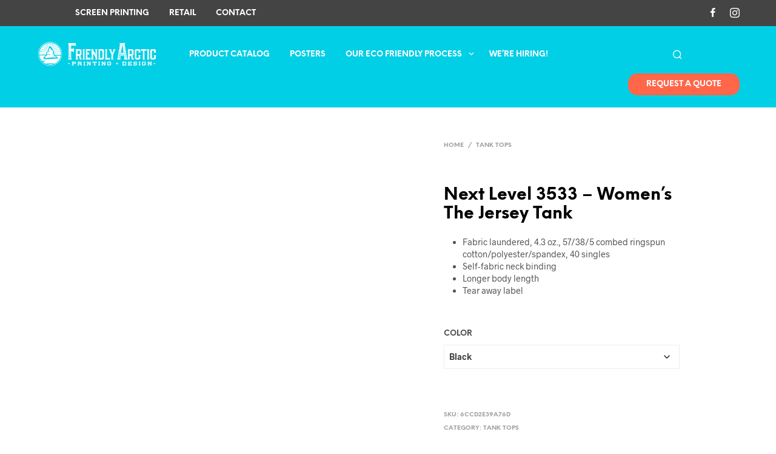

--- FILE ---
content_type: text/html; charset=UTF-8
request_url: https://www.friendlyarcticprinting.com/product/next-level-3533-womens-the-jersey-tank/
body_size: 27676
content:

<!DOCTYPE html>

<!--[if IE 9]>
<html class="ie ie9" lang="en-US">
<![endif]-->

<html lang="en-US">

<head>
	
	
<!-- Global site tag (gtag.js) - Google Analytics -->
<script async src="//www.googletagmanager.com/gtag/js?id=UA-97021753-1"></script>
<script>
 window.dataLayer = window.dataLayer || [];
 function gtag(){dataLayer.push(arguments);}
 gtag('js', new Date());

 gtag('config', 'UA-97021753-1');
</script>
	
    <meta charset="UTF-8">
    <meta name="viewport" content="width=device-width, initial-scale=1.0, maximum-scale=1.0, user-scalable=no" />
    
    <link rel="profile" href="//gmpg.org/xfn/11">
    <link rel="pingback" href="//www.friendlyarcticprinting.com/xmlrpc.php">    
  
   
    <!-- ******************************************************************** -->
    <!-- * Custom Header JavaScript Code ************************************ -->
    <!-- ******************************************************************** -->
    
    
	
    <!-- ******************************************************************** -->
    <!-- * WordPress wp_head() ********************************************** -->
    <!-- ******************************************************************** -->
    
    <style id="kirki-css-vars">:root{}</style><meta name='robots' content='index, follow, max-image-preview:large, max-snippet:-1, max-video-preview:-1' />
<!-- Jetpack Site Verification Tags -->
<meta name="google-site-verification" content="fC7OewJN86N0wjcl6djchth_50bbnBN85GjgmECQG4g" />
<script>window._wca = window._wca || [];</script>

	<!-- This site is optimized with the Yoast SEO plugin v26.5 - //yoast.com/wordpress/plugins/seo/ -->
	<title>Friendly Arctic Apparel Options - Next Level 3533 - Women&#039;s The Jersey Tank</title>
	<meta name="description" content="We print on good looking, comfortable products people want to wear. Promote your brand with quality merch - choose products &amp; get a quote today!" />
	<link rel="canonical" href="https://www.friendlyarcticprinting.com/product/next-level-3533-womens-the-jersey-tank/" />
	<meta property="og:locale" content="en_US" />
	<meta property="og:type" content="article" />
	<meta property="og:title" content="Friendly Arctic Apparel Options - Next Level 3533 - Women&#039;s The Jersey Tank" />
	<meta property="og:description" content="We print on good looking, comfortable products people want to wear. Promote your brand with quality merch - choose products &amp; get a quote today!" />
	<meta property="og:url" content="//www.friendlyarcticprinting.com/product/next-level-3533-womens-the-jersey-tank/" />
	<meta property="og:site_name" content="Friendly Arctic Printing &amp; Design" />
	<meta property="article:publisher" content="//www.facebook.com/friendlyarcticprinting" />
	<meta property="article:modified_time" content="2020-08-24T20:52:17+00:00" />
	<meta property="og:image" content="//www.friendlyarcticprinting.com/wp-content/uploads/2017/02/3212_fl.jpg" />
	<meta property="og:image:width" content="1000" />
	<meta property="og:image:height" content="1250" />
	<meta property="og:image:type" content="image/jpeg" />
	<meta name="twitter:card" content="summary_large_image" />
	<meta name="twitter:site" content="@friendlyarctic" />
	<script type="application/ld+json" class="yoast-schema-graph">{"@context":"//schema.org","@graph":[{"@type":"WebPage","@id":"//www.friendlyarcticprinting.com/product/next-level-3533-womens-the-jersey-tank/","url":"//www.friendlyarcticprinting.com/product/next-level-3533-womens-the-jersey-tank/","name":"Friendly Arctic Apparel Options - Next Level 3533 - Women's The Jersey Tank","isPartOf":{"@id":"//www.friendlyarcticprinting.com/#website"},"datePublished":"2017-02-03T02:17:07+00:00","dateModified":"2020-08-24T20:52:17+00:00","description":"We print on good looking, comfortable products people want to wear. Promote your brand with quality merch - choose products & get a quote today!","breadcrumb":{"@id":"//www.friendlyarcticprinting.com/product/next-level-3533-womens-the-jersey-tank/#breadcrumb"},"inLanguage":"en-US","potentialAction":[{"@type":"ReadAction","target":["//www.friendlyarcticprinting.com/product/next-level-3533-womens-the-jersey-tank/"]}]},{"@type":"BreadcrumbList","@id":"//www.friendlyarcticprinting.com/product/next-level-3533-womens-the-jersey-tank/#breadcrumb","itemListElement":[{"@type":"ListItem","position":1,"name":"Home","item":"//www.friendlyarcticprinting.com/"},{"@type":"ListItem","position":2,"name":"All Apparel","item":"//www.friendlyarcticprinting.com/apparel/"},{"@type":"ListItem","position":3,"name":"Next Level 3533 &#8211; Women&#8217;s The Jersey Tank"}]},{"@type":"WebSite","@id":"//www.friendlyarcticprinting.com/#website","url":"//www.friendlyarcticprinting.com/","name":"Friendly Arctic Printing &amp; Design","description":"Custom Screen Printing &amp; Apparel in Nashville, TN","publisher":{"@id":"//www.friendlyarcticprinting.com/#organization"},"potentialAction":[{"@type":"SearchAction","target":{"@type":"EntryPoint","urlTemplate":"//www.friendlyarcticprinting.com/?s={search_term_string}"},"query-input":{"@type":"PropertyValueSpecification","valueRequired":true,"valueName":"search_term_string"}}],"inLanguage":"en-US"},{"@type":"Organization","@id":"//www.friendlyarcticprinting.com/#organization","name":"Friendly Arctic Printing & Design","url":"//www.friendlyarcticprinting.com/","logo":{"@type":"ImageObject","inLanguage":"en-US","@id":"//www.friendlyarcticprinting.com/#/schema/logo/image/","url":"//www.friendlyarcticprinting.com/wp-content/uploads/2017/04/newlogo-2-e1598987624908.jpg","contentUrl":"//www.friendlyarcticprinting.com/wp-content/uploads/2017/04/newlogo-2-e1598987624908.jpg","width":500,"height":500,"caption":"Friendly Arctic Printing & Design"},"image":{"@id":"//www.friendlyarcticprinting.com/#/schema/logo/image/"},"sameAs":["//www.facebook.com/friendlyarcticprinting","//x.com/friendlyarctic","//www.instagram.com/friendlyarctic/","//www.pinterest.com/friendlyarcticprinting/"]}]}</script>
	<!-- / Yoast SEO plugin. -->


<link rel='dns-prefetch' href='//www.friendlyarcticprinting.com' />
<link rel='dns-prefetch' href='//stats.wp.com' />
<link rel="alternate" type="application/rss+xml" title="Friendly Arctic Printing &amp; Design &raquo; Feed" href="//www.friendlyarcticprinting.com/feed/" />
<link rel="alternate" type="application/rss+xml" title="Friendly Arctic Printing &amp; Design &raquo; Comments Feed" href="//www.friendlyarcticprinting.com/comments/feed/" />
<link rel="alternate" type="application/rss+xml" title="Friendly Arctic Printing &amp; Design &raquo; Next Level 3533 &#8211; Women&#8217;s The Jersey Tank Comments Feed" href="//www.friendlyarcticprinting.com/product/next-level-3533-womens-the-jersey-tank/feed/" />
<link rel="alternate" title="oEmbed (JSON)" type="application/json+oembed" href="//www.friendlyarcticprinting.com/wp-json/oembed/1.0/embed?url=https%3A%2F%2Fwww.friendlyarcticprinting.com%2Fproduct%2Fnext-level-3533-womens-the-jersey-tank%2F" />
<link rel="alternate" title="oEmbed (XML)" type="text/xml+oembed" href="//www.friendlyarcticprinting.com/wp-json/oembed/1.0/embed?url=https%3A%2F%2Fwww.friendlyarcticprinting.com%2Fproduct%2Fnext-level-3533-womens-the-jersey-tank%2F&#038;format=xml" />
<style id='wp-img-auto-sizes-contain-inline-css' type='text/css'>
img:is([sizes=auto i],[sizes^="auto," i]){contain-intrinsic-size:3000px 1500px}
/*# sourceURL=wp-img-auto-sizes-contain-inline-css */
</style>
<link rel='stylesheet' id='sbi_styles-css' href='//www.friendlyarcticprinting.com/wp-content/plugins/instagram-feed/css/sbi-styles.min.css?ver=6.10.0' type='text/css' media='all' />
<style id='wp-emoji-styles-inline-css' type='text/css'>

	img.wp-smiley, img.emoji {
		display: inline !important;
		border: none !important;
		box-shadow: none !important;
		height: 1em !important;
		width: 1em !important;
		margin: 0 0.07em !important;
		vertical-align: -0.1em !important;
		background: none !important;
		padding: 0 !important;
	}
/*# sourceURL=wp-emoji-styles-inline-css */
</style>
<style id='wp-block-library-inline-css' type='text/css'>
:root{--wp-block-synced-color:#7a00df;--wp-block-synced-color--rgb:122,0,223;--wp-bound-block-color:var(--wp-block-synced-color);--wp-editor-canvas-background:#ddd;--wp-admin-theme-color:#007cba;--wp-admin-theme-color--rgb:0,124,186;--wp-admin-theme-color-darker-10:#006ba1;--wp-admin-theme-color-darker-10--rgb:0,107,160.5;--wp-admin-theme-color-darker-20:#005a87;--wp-admin-theme-color-darker-20--rgb:0,90,135;--wp-admin-border-width-focus:2px}@media (min-resolution:192dpi){:root{--wp-admin-border-width-focus:1.5px}}.wp-element-button{cursor:pointer}:root .has-very-light-gray-background-color{background-color:#eee}:root .has-very-dark-gray-background-color{background-color:#313131}:root .has-very-light-gray-color{color:#eee}:root .has-very-dark-gray-color{color:#313131}:root .has-vivid-green-cyan-to-vivid-cyan-blue-gradient-background{background:linear-gradient(135deg,#00d084,#0693e3)}:root .has-purple-crush-gradient-background{background:linear-gradient(135deg,#34e2e4,#4721fb 50%,#ab1dfe)}:root .has-hazy-dawn-gradient-background{background:linear-gradient(135deg,#faaca8,#dad0ec)}:root .has-subdued-olive-gradient-background{background:linear-gradient(135deg,#fafae1,#67a671)}:root .has-atomic-cream-gradient-background{background:linear-gradient(135deg,#fdd79a,#004a59)}:root .has-nightshade-gradient-background{background:linear-gradient(135deg,#330968,#31cdcf)}:root .has-midnight-gradient-background{background:linear-gradient(135deg,#020381,#2874fc)}:root{--wp--preset--font-size--normal:16px;--wp--preset--font-size--huge:42px}.has-regular-font-size{font-size:1em}.has-larger-font-size{font-size:2.625em}.has-normal-font-size{font-size:var(--wp--preset--font-size--normal)}.has-huge-font-size{font-size:var(--wp--preset--font-size--huge)}.has-text-align-center{text-align:center}.has-text-align-left{text-align:left}.has-text-align-right{text-align:right}.has-fit-text{white-space:nowrap!important}#end-resizable-editor-section{display:none}.aligncenter{clear:both}.items-justified-left{justify-content:flex-start}.items-justified-center{justify-content:center}.items-justified-right{justify-content:flex-end}.items-justified-space-between{justify-content:space-between}.screen-reader-text{border:0;clip-path:inset(50%);height:1px;margin:-1px;overflow:hidden;padding:0;position:absolute;width:1px;word-wrap:normal!important}.screen-reader-text:focus{background-color:#ddd;clip-path:none;color:#444;display:block;font-size:1em;height:auto;left:5px;line-height:normal;padding:15px 23px 14px;text-decoration:none;top:5px;width:auto;z-index:100000}html :where(.has-border-color){border-style:solid}html :where([style*=border-top-color]){border-top-style:solid}html :where([style*=border-right-color]){border-right-style:solid}html :where([style*=border-bottom-color]){border-bottom-style:solid}html :where([style*=border-left-color]){border-left-style:solid}html :where([style*=border-width]){border-style:solid}html :where([style*=border-top-width]){border-top-style:solid}html :where([style*=border-right-width]){border-right-style:solid}html :where([style*=border-bottom-width]){border-bottom-style:solid}html :where([style*=border-left-width]){border-left-style:solid}html :where(img[class*=wp-image-]){height:auto;max-width:100%}:where(figure){margin:0 0 1em}html :where(.is-position-sticky){--wp-admin--admin-bar--position-offset:var(--wp-admin--admin-bar--height,0px)}@media screen and (max-width:600px){html :where(.is-position-sticky){--wp-admin--admin-bar--position-offset:0px}}

/*# sourceURL=wp-block-library-inline-css */
</style><style id='global-styles-inline-css' type='text/css'>
:root{--wp--preset--aspect-ratio--square: 1;--wp--preset--aspect-ratio--4-3: 4/3;--wp--preset--aspect-ratio--3-4: 3/4;--wp--preset--aspect-ratio--3-2: 3/2;--wp--preset--aspect-ratio--2-3: 2/3;--wp--preset--aspect-ratio--16-9: 16/9;--wp--preset--aspect-ratio--9-16: 9/16;--wp--preset--color--black: #000000;--wp--preset--color--cyan-bluish-gray: #abb8c3;--wp--preset--color--white: #ffffff;--wp--preset--color--pale-pink: #f78da7;--wp--preset--color--vivid-red: #cf2e2e;--wp--preset--color--luminous-vivid-orange: #ff6900;--wp--preset--color--luminous-vivid-amber: #fcb900;--wp--preset--color--light-green-cyan: #7bdcb5;--wp--preset--color--vivid-green-cyan: #00d084;--wp--preset--color--pale-cyan-blue: #8ed1fc;--wp--preset--color--vivid-cyan-blue: #0693e3;--wp--preset--color--vivid-purple: #9b51e0;--wp--preset--gradient--vivid-cyan-blue-to-vivid-purple: linear-gradient(135deg,rgb(6,147,227) 0%,rgb(155,81,224) 100%);--wp--preset--gradient--light-green-cyan-to-vivid-green-cyan: linear-gradient(135deg,rgb(122,220,180) 0%,rgb(0,208,130) 100%);--wp--preset--gradient--luminous-vivid-amber-to-luminous-vivid-orange: linear-gradient(135deg,rgb(252,185,0) 0%,rgb(255,105,0) 100%);--wp--preset--gradient--luminous-vivid-orange-to-vivid-red: linear-gradient(135deg,rgb(255,105,0) 0%,rgb(207,46,46) 100%);--wp--preset--gradient--very-light-gray-to-cyan-bluish-gray: linear-gradient(135deg,rgb(238,238,238) 0%,rgb(169,184,195) 100%);--wp--preset--gradient--cool-to-warm-spectrum: linear-gradient(135deg,rgb(74,234,220) 0%,rgb(151,120,209) 20%,rgb(207,42,186) 40%,rgb(238,44,130) 60%,rgb(251,105,98) 80%,rgb(254,248,76) 100%);--wp--preset--gradient--blush-light-purple: linear-gradient(135deg,rgb(255,206,236) 0%,rgb(152,150,240) 100%);--wp--preset--gradient--blush-bordeaux: linear-gradient(135deg,rgb(254,205,165) 0%,rgb(254,45,45) 50%,rgb(107,0,62) 100%);--wp--preset--gradient--luminous-dusk: linear-gradient(135deg,rgb(255,203,112) 0%,rgb(199,81,192) 50%,rgb(65,88,208) 100%);--wp--preset--gradient--pale-ocean: linear-gradient(135deg,rgb(255,245,203) 0%,rgb(182,227,212) 50%,rgb(51,167,181) 100%);--wp--preset--gradient--electric-grass: linear-gradient(135deg,rgb(202,248,128) 0%,rgb(113,206,126) 100%);--wp--preset--gradient--midnight: linear-gradient(135deg,rgb(2,3,129) 0%,rgb(40,116,252) 100%);--wp--preset--font-size--small: 13px;--wp--preset--font-size--medium: 20px;--wp--preset--font-size--large: 36px;--wp--preset--font-size--x-large: 42px;--wp--preset--spacing--20: 0.44rem;--wp--preset--spacing--30: 0.67rem;--wp--preset--spacing--40: 1rem;--wp--preset--spacing--50: 1.5rem;--wp--preset--spacing--60: 2.25rem;--wp--preset--spacing--70: 3.38rem;--wp--preset--spacing--80: 5.06rem;--wp--preset--shadow--natural: 6px 6px 9px rgba(0, 0, 0, 0.2);--wp--preset--shadow--deep: 12px 12px 50px rgba(0, 0, 0, 0.4);--wp--preset--shadow--sharp: 6px 6px 0px rgba(0, 0, 0, 0.2);--wp--preset--shadow--outlined: 6px 6px 0px -3px rgb(255, 255, 255), 6px 6px rgb(0, 0, 0);--wp--preset--shadow--crisp: 6px 6px 0px rgb(0, 0, 0);}:where(.is-layout-flex){gap: 0.5em;}:where(.is-layout-grid){gap: 0.5em;}body .is-layout-flex{display: flex;}.is-layout-flex{flex-wrap: wrap;align-items: center;}.is-layout-flex > :is(*, div){margin: 0;}body .is-layout-grid{display: grid;}.is-layout-grid > :is(*, div){margin: 0;}:where(.wp-block-columns.is-layout-flex){gap: 2em;}:where(.wp-block-columns.is-layout-grid){gap: 2em;}:where(.wp-block-post-template.is-layout-flex){gap: 1.25em;}:where(.wp-block-post-template.is-layout-grid){gap: 1.25em;}.has-black-color{color: var(--wp--preset--color--black) !important;}.has-cyan-bluish-gray-color{color: var(--wp--preset--color--cyan-bluish-gray) !important;}.has-white-color{color: var(--wp--preset--color--white) !important;}.has-pale-pink-color{color: var(--wp--preset--color--pale-pink) !important;}.has-vivid-red-color{color: var(--wp--preset--color--vivid-red) !important;}.has-luminous-vivid-orange-color{color: var(--wp--preset--color--luminous-vivid-orange) !important;}.has-luminous-vivid-amber-color{color: var(--wp--preset--color--luminous-vivid-amber) !important;}.has-light-green-cyan-color{color: var(--wp--preset--color--light-green-cyan) !important;}.has-vivid-green-cyan-color{color: var(--wp--preset--color--vivid-green-cyan) !important;}.has-pale-cyan-blue-color{color: var(--wp--preset--color--pale-cyan-blue) !important;}.has-vivid-cyan-blue-color{color: var(--wp--preset--color--vivid-cyan-blue) !important;}.has-vivid-purple-color{color: var(--wp--preset--color--vivid-purple) !important;}.has-black-background-color{background-color: var(--wp--preset--color--black) !important;}.has-cyan-bluish-gray-background-color{background-color: var(--wp--preset--color--cyan-bluish-gray) !important;}.has-white-background-color{background-color: var(--wp--preset--color--white) !important;}.has-pale-pink-background-color{background-color: var(--wp--preset--color--pale-pink) !important;}.has-vivid-red-background-color{background-color: var(--wp--preset--color--vivid-red) !important;}.has-luminous-vivid-orange-background-color{background-color: var(--wp--preset--color--luminous-vivid-orange) !important;}.has-luminous-vivid-amber-background-color{background-color: var(--wp--preset--color--luminous-vivid-amber) !important;}.has-light-green-cyan-background-color{background-color: var(--wp--preset--color--light-green-cyan) !important;}.has-vivid-green-cyan-background-color{background-color: var(--wp--preset--color--vivid-green-cyan) !important;}.has-pale-cyan-blue-background-color{background-color: var(--wp--preset--color--pale-cyan-blue) !important;}.has-vivid-cyan-blue-background-color{background-color: var(--wp--preset--color--vivid-cyan-blue) !important;}.has-vivid-purple-background-color{background-color: var(--wp--preset--color--vivid-purple) !important;}.has-black-border-color{border-color: var(--wp--preset--color--black) !important;}.has-cyan-bluish-gray-border-color{border-color: var(--wp--preset--color--cyan-bluish-gray) !important;}.has-white-border-color{border-color: var(--wp--preset--color--white) !important;}.has-pale-pink-border-color{border-color: var(--wp--preset--color--pale-pink) !important;}.has-vivid-red-border-color{border-color: var(--wp--preset--color--vivid-red) !important;}.has-luminous-vivid-orange-border-color{border-color: var(--wp--preset--color--luminous-vivid-orange) !important;}.has-luminous-vivid-amber-border-color{border-color: var(--wp--preset--color--luminous-vivid-amber) !important;}.has-light-green-cyan-border-color{border-color: var(--wp--preset--color--light-green-cyan) !important;}.has-vivid-green-cyan-border-color{border-color: var(--wp--preset--color--vivid-green-cyan) !important;}.has-pale-cyan-blue-border-color{border-color: var(--wp--preset--color--pale-cyan-blue) !important;}.has-vivid-cyan-blue-border-color{border-color: var(--wp--preset--color--vivid-cyan-blue) !important;}.has-vivid-purple-border-color{border-color: var(--wp--preset--color--vivid-purple) !important;}.has-vivid-cyan-blue-to-vivid-purple-gradient-background{background: var(--wp--preset--gradient--vivid-cyan-blue-to-vivid-purple) !important;}.has-light-green-cyan-to-vivid-green-cyan-gradient-background{background: var(--wp--preset--gradient--light-green-cyan-to-vivid-green-cyan) !important;}.has-luminous-vivid-amber-to-luminous-vivid-orange-gradient-background{background: var(--wp--preset--gradient--luminous-vivid-amber-to-luminous-vivid-orange) !important;}.has-luminous-vivid-orange-to-vivid-red-gradient-background{background: var(--wp--preset--gradient--luminous-vivid-orange-to-vivid-red) !important;}.has-very-light-gray-to-cyan-bluish-gray-gradient-background{background: var(--wp--preset--gradient--very-light-gray-to-cyan-bluish-gray) !important;}.has-cool-to-warm-spectrum-gradient-background{background: var(--wp--preset--gradient--cool-to-warm-spectrum) !important;}.has-blush-light-purple-gradient-background{background: var(--wp--preset--gradient--blush-light-purple) !important;}.has-blush-bordeaux-gradient-background{background: var(--wp--preset--gradient--blush-bordeaux) !important;}.has-luminous-dusk-gradient-background{background: var(--wp--preset--gradient--luminous-dusk) !important;}.has-pale-ocean-gradient-background{background: var(--wp--preset--gradient--pale-ocean) !important;}.has-electric-grass-gradient-background{background: var(--wp--preset--gradient--electric-grass) !important;}.has-midnight-gradient-background{background: var(--wp--preset--gradient--midnight) !important;}.has-small-font-size{font-size: var(--wp--preset--font-size--small) !important;}.has-medium-font-size{font-size: var(--wp--preset--font-size--medium) !important;}.has-large-font-size{font-size: var(--wp--preset--font-size--large) !important;}.has-x-large-font-size{font-size: var(--wp--preset--font-size--x-large) !important;}
/*# sourceURL=global-styles-inline-css */
</style>

<style id='classic-theme-styles-inline-css' type='text/css'>
/*! This file is auto-generated */
.wp-block-button__link{color:#fff;background-color:#32373c;border-radius:9999px;box-shadow:none;text-decoration:none;padding:calc(.667em + 2px) calc(1.333em + 2px);font-size:1.125em}.wp-block-file__button{background:#32373c;color:#fff;text-decoration:none}
/*# sourceURL=/wp-includes/css/classic-themes.min.css */
</style>
<link rel='stylesheet' id='mobile-footer-style-css' href='//www.friendlyarcticprinting.com/wp-content/plugins/mobile-only-contact-footer/mobile_contact_footer.css?ver=6.9' type='text/css' media='all' />
<link rel='stylesheet' id='mcf-fontawesome-style-css' href='//www.friendlyarcticprinting.com/wp-content/plugins/mobile-only-contact-footer/font-awesome-4.3.0/css/font-awesome.min.css?ver=6.9' type='text/css' media='all' />
<link rel='stylesheet' id='rs-plugin-settings-css' href='//www.friendlyarcticprinting.com/wp-content/plugins/revslider/public/assets/css/rs6.css?ver=6.2.11' type='text/css' media='all' />
<style id='rs-plugin-settings-inline-css' type='text/css'>
.tp-caption a{color:#ff7302;text-shadow:none;-webkit-transition:all 0.2s ease-out;-moz-transition:all 0.2s ease-out;-o-transition:all 0.2s ease-out;-ms-transition:all 0.2s ease-out}.tp-caption a:hover{color:#ffa902}
/*# sourceURL=rs-plugin-settings-inline-css */
</style>
<link rel='stylesheet' id='woocommerce-layout-css' href='//www.friendlyarcticprinting.com/wp-content/plugins/woocommerce/assets/css/woocommerce-layout.css?ver=10.4.3' type='text/css' media='all' />
<style id='woocommerce-layout-inline-css' type='text/css'>

	.infinite-scroll .woocommerce-pagination {
		display: none;
	}
/*# sourceURL=woocommerce-layout-inline-css */
</style>
<link rel='stylesheet' id='woocommerce-smallscreen-css' href='//www.friendlyarcticprinting.com/wp-content/plugins/woocommerce/assets/css/woocommerce-smallscreen.css?ver=10.4.3' type='text/css' media='only screen and (max-width: 768px)' />
<link rel='stylesheet' id='woocommerce-general-css' href='//www.friendlyarcticprinting.com/wp-content/plugins/woocommerce/assets/css/woocommerce.css?ver=10.4.3' type='text/css' media='all' />
<style id='woocommerce-inline-inline-css' type='text/css'>
.woocommerce form .form-row .required { visibility: visible; }
/*# sourceURL=woocommerce-inline-inline-css */
</style>
<link rel='stylesheet' id='wpsms-front-css' href='//www.friendlyarcticprinting.com/wp-content/plugins/wp-sms/assets/css/front-styles.css?ver=7.0.10' type='text/css' media='all' />
<link rel='stylesheet' id='shopkeeper-styles-css' href='//www.friendlyarcticprinting.com/wp-content/themes/shopkeeper/css/styles.css?ver=2.6.12' type='text/css' media='all' />
<link rel='stylesheet' id='shopkeeper-icon-font-css' href='//www.friendlyarcticprinting.com/wp-content/themes/shopkeeper/inc/fonts/shopkeeper-icon-font/style.css?ver=2.6.12' type='text/css' media='all' />
<link rel='stylesheet' id='shopkeeper-font-linea-arrows-css' href='//www.friendlyarcticprinting.com/wp-content/themes/shopkeeper/inc/fonts/linea-fonts/arrows/styles.css?ver=2.6.12' type='text/css' media='all' />
<link rel='stylesheet' id='shopkeeper-font-linea-basic-css' href='//www.friendlyarcticprinting.com/wp-content/themes/shopkeeper/inc/fonts/linea-fonts/basic/styles.css?ver=2.6.12' type='text/css' media='all' />
<link rel='stylesheet' id='shopkeeper-font-linea-basic_elaboration-css' href='//www.friendlyarcticprinting.com/wp-content/themes/shopkeeper/inc/fonts/linea-fonts/basic_elaboration/styles.css?ver=2.6.12' type='text/css' media='all' />
<link rel='stylesheet' id='shopkeeper-font-linea-ecommerce-css' href='//www.friendlyarcticprinting.com/wp-content/themes/shopkeeper/inc/fonts/linea-fonts/ecommerce/styles.css?ver=2.6.12' type='text/css' media='all' />
<link rel='stylesheet' id='shopkeeper-font-linea-music-css' href='//www.friendlyarcticprinting.com/wp-content/themes/shopkeeper/inc/fonts/linea-fonts/music/styles.css?ver=2.6.12' type='text/css' media='all' />
<link rel='stylesheet' id='shopkeeper-font-linea-software-css' href='//www.friendlyarcticprinting.com/wp-content/themes/shopkeeper/inc/fonts/linea-fonts/software/styles.css?ver=2.6.12' type='text/css' media='all' />
<link rel='stylesheet' id='shopkeeper-font-linea-weather-css' href='//www.friendlyarcticprinting.com/wp-content/themes/shopkeeper/inc/fonts/linea-fonts/weather/styles.css?ver=2.6.12' type='text/css' media='all' />
<link rel='stylesheet' id='shopkeeper-fresco-css' href='//www.friendlyarcticprinting.com/wp-content/themes/shopkeeper/css/fresco/fresco.css?ver=1.3.0' type='text/css' media='all' />
<link rel='stylesheet' id='shopkeeper-header-default-css' href='//www.friendlyarcticprinting.com/wp-content/themes/shopkeeper/css/header-default.css?ver=2.6.12' type='text/css' media='all' />
<link rel='stylesheet' id='shopkeeper-default-style-css' href='//www.friendlyarcticprinting.com/wp-content/themes/shopkeeper/style.css?ver=6.9' type='text/css' media='all' />
<script type="text/template" id="tmpl-variation-template">
	<div class="woocommerce-variation-description">{{{ data.variation.variation_description }}}</div>
	<div class="woocommerce-variation-price">{{{ data.variation.price_html }}}</div>
	<div class="woocommerce-variation-availability">{{{ data.variation.availability_html }}}</div>
</script>
<script type="text/template" id="tmpl-unavailable-variation-template">
	<p role="alert">Sorry, this product is unavailable. Please choose a different combination.</p>
</script>
<script type="text/javascript" src="//www.friendlyarcticprinting.com/wp-content/plugins/enable-jquery-migrate-helper/js/jquery/jquery-1.12.4-wp.js?ver=1.12.4-wp" id="jquery-core-js"></script>
<script type="text/javascript" src="//www.friendlyarcticprinting.com/wp-content/plugins/enable-jquery-migrate-helper/js/jquery-migrate/jquery-migrate-1.4.1-wp.js?ver=1.4.1-wp" id="jquery-migrate-js"></script>
<script type="text/javascript" src="//www.friendlyarcticprinting.com/wp-content/plugins/revslider/public/assets/js/rbtools.min.js?ver=6.0.7" id="tp-tools-js"></script>
<script type="text/javascript" src="//www.friendlyarcticprinting.com/wp-content/plugins/revslider/public/assets/js/rs6.min.js?ver=6.2.11" id="revmin-js"></script>
<script type="text/javascript" src="//www.friendlyarcticprinting.com/wp-content/plugins/woocommerce/assets/js/jquery-blockui/jquery.blockUI.min.js?ver=2.7.0-wc.10.4.3" id="wc-jquery-blockui-js" data-wp-strategy="defer"></script>
<script type="text/javascript" id="wc-add-to-cart-js-extra">
/* <![CDATA[ */
var wc_add_to_cart_params = {"ajax_url":"/wp-admin/admin-ajax.php","wc_ajax_url":"/?wc-ajax=%%endpoint%%","i18n_view_cart":"View cart","cart_url":"//www.friendlyarcticprinting.com/cart/","is_cart":"","cart_redirect_after_add":"no"};
//# sourceURL=wc-add-to-cart-js-extra
/* ]]> */
</script>
<script type="text/javascript" src="//www.friendlyarcticprinting.com/wp-content/plugins/woocommerce/assets/js/frontend/add-to-cart.min.js?ver=10.4.3" id="wc-add-to-cart-js" data-wp-strategy="defer"></script>
<script type="text/javascript" src="//www.friendlyarcticprinting.com/wp-content/plugins/woocommerce/assets/js/zoom/jquery.zoom.min.js?ver=1.7.21-wc.10.4.3" id="wc-zoom-js" defer="defer" data-wp-strategy="defer"></script>
<script type="text/javascript" src="//www.friendlyarcticprinting.com/wp-content/plugins/woocommerce/assets/js/flexslider/jquery.flexslider.min.js?ver=2.7.2-wc.10.4.3" id="wc-flexslider-js" defer="defer" data-wp-strategy="defer"></script>
<script type="text/javascript" id="wc-single-product-js-extra">
/* <![CDATA[ */
var wc_single_product_params = {"i18n_required_rating_text":"Please select a rating","i18n_rating_options":["1 of 5 stars","2 of 5 stars","3 of 5 stars","4 of 5 stars","5 of 5 stars"],"i18n_product_gallery_trigger_text":"View full-screen image gallery","review_rating_required":"yes","flexslider":{"rtl":false,"animation":"slide","smoothHeight":true,"directionNav":false,"controlNav":"thumbnails","slideshow":false,"animationSpeed":500,"animationLoop":false,"allowOneSlide":false},"zoom_enabled":"1","zoom_options":[],"photoswipe_enabled":"","photoswipe_options":{"shareEl":false,"closeOnScroll":false,"history":false,"hideAnimationDuration":0,"showAnimationDuration":0},"flexslider_enabled":"1"};
//# sourceURL=wc-single-product-js-extra
/* ]]> */
</script>
<script type="text/javascript" src="//www.friendlyarcticprinting.com/wp-content/plugins/woocommerce/assets/js/frontend/single-product.min.js?ver=10.4.3" id="wc-single-product-js" defer="defer" data-wp-strategy="defer"></script>
<script type="text/javascript" src="//www.friendlyarcticprinting.com/wp-content/plugins/woocommerce/assets/js/js-cookie/js.cookie.min.js?ver=2.1.4-wc.10.4.3" id="wc-js-cookie-js" defer="defer" data-wp-strategy="defer"></script>
<script type="text/javascript" id="woocommerce-js-extra">
/* <![CDATA[ */
var woocommerce_params = {"ajax_url":"/wp-admin/admin-ajax.php","wc_ajax_url":"/?wc-ajax=%%endpoint%%","i18n_password_show":"Show password","i18n_password_hide":"Hide password"};
//# sourceURL=woocommerce-js-extra
/* ]]> */
</script>
<script type="text/javascript" src="//www.friendlyarcticprinting.com/wp-content/plugins/woocommerce/assets/js/frontend/woocommerce.min.js?ver=10.4.3" id="woocommerce-js" defer="defer" data-wp-strategy="defer"></script>
<script type="text/javascript" src="//www.friendlyarcticprinting.com/wp-content/plugins/js_composer/assets/js/vendors/woocommerce-add-to-cart.js?ver=5.0.1" id="vc_woocommerce-add-to-cart-js-js"></script>
<script type="text/javascript" src="//www.friendlyarcticprinting.com/wp-includes/js/underscore.min.js?ver=1.13.7" id="underscore-js"></script>
<script type="text/javascript" id="wp-util-js-extra">
/* <![CDATA[ */
var _wpUtilSettings = {"ajax":{"url":"/wp-admin/admin-ajax.php"}};
//# sourceURL=wp-util-js-extra
/* ]]> */
</script>
<script type="text/javascript" src="//www.friendlyarcticprinting.com/wp-includes/js/wp-util.min.js?ver=6.9" id="wp-util-js"></script>
<script type="text/javascript" id="wc-add-to-cart-variation-js-extra">
/* <![CDATA[ */
var wc_add_to_cart_variation_params = {"wc_ajax_url":"/?wc-ajax=%%endpoint%%","i18n_no_matching_variations_text":"Sorry, no products matched your selection. Please choose a different combination.","i18n_make_a_selection_text":"Please select some product options before adding this product to your cart.","i18n_unavailable_text":"Sorry, this product is unavailable. Please choose a different combination.","i18n_reset_alert_text":"Your selection has been reset. Please select some product options before adding this product to your cart."};
//# sourceURL=wc-add-to-cart-variation-js-extra
/* ]]> */
</script>
<script type="text/javascript" src="//www.friendlyarcticprinting.com/wp-content/plugins/woocommerce/assets/js/frontend/add-to-cart-variation.min.js?ver=10.4.3" id="wc-add-to-cart-variation-js" defer="defer" data-wp-strategy="defer"></script>
<script type="text/javascript" src="//stats.wp.com/s-202603.js" id="woocommerce-analytics-js" defer="defer" data-wp-strategy="defer"></script>
<link rel="//api.w.org/" href="//www.friendlyarcticprinting.com/wp-json/" /><link rel="alternate" title="JSON" type="application/json" href="//www.friendlyarcticprinting.com/wp-json/wp/v2/product/4587" /><link rel="EditURI" type="application/rsd+xml" title="RSD" href="//www.friendlyarcticprinting.com/xmlrpc.php?rsd" />
<meta name="generator" content="WordPress 6.9" />
<meta name="generator" content="WooCommerce 10.4.3" />
<link rel='shortlink' href='//www.friendlyarcticprinting.com/?p=4587' />
    <script type="text/javascript">
        var shopkeeper_ajaxurl = '/wp-admin/admin-ajax.php';
    </script>
	<script type="text/javascript">
		var addedToCartMessage = " has been added to your cart.";
	</script>
	<noscript><style>.woocommerce-product-gallery{ opacity: 1 !important; }</style></noscript>
	<meta name="generator" content="Powered by Visual Composer - drag and drop page builder for WordPress."/>
<!--[if lte IE 9]><link rel="stylesheet" type="text/css" href="//www.friendlyarcticprinting.com/wp-content/plugins/js_composer/assets/css/vc_lte_ie9.min.css" media="screen"><![endif]--><meta name="generator" content="Powered by Slider Revolution 6.2.11 - responsive, Mobile-Friendly Slider Plugin for WordPress with comfortable drag and drop interface." />
<link rel="icon" href="//www.friendlyarcticprinting.com/wp-content/uploads/2020/09/cropped-favicon-fapd-new-1-32x32.jpg" sizes="32x32" />
<link rel="icon" href="//www.friendlyarcticprinting.com/wp-content/uploads/2020/09/cropped-favicon-fapd-new-1-192x192.jpg" sizes="192x192" />
<link rel="apple-touch-icon" href="//www.friendlyarcticprinting.com/wp-content/uploads/2020/09/cropped-favicon-fapd-new-1-180x180.jpg" />
<meta name="msapplication-TileImage" content="//www.friendlyarcticprinting.com/wp-content/uploads/2020/09/cropped-favicon-fapd-new-1-270x270.jpg" />
<!-- ******************************************************************** --><!-- * Theme Options Styles ********************************************* --><!-- ******************************************************************** --><style>/***************************************************************//* Body ********************************************************//***************************************************************/.st-content {background-color:#FFFFFF;}/***************************************************************//* Fonts *******************************************************//***************************************************************/h1, h2, h3, h4, h5, h6,.comments-title,.comment-author,#reply-title,#site-footer .widget-title,.accordion_title,.ui-tabs-anchor,.products .button,.site-title a,.post_meta_archive a,.post_meta a,.post_tags a,#nav-below a,.list_categories a,.list_shop_categories a,.main-navigation > ul > li > a,.main-navigation .mega-menu > ul > li > a,.more-link,.top-page-excerpt,.select2-search input,.product_after_shop_loop_buttons a,.woocommerce .products-grid a.button,.page-numbers,input.qty,.button,button,.button_text,input[type="button"],input[type="reset"],input[type="submit"],button[type="submit"],.woocommerce a.button,.woocommerce-page a.button,.woocommerce button.button,.woocommerce-page button.button,.woocommerce input.button,.woocommerce-page input.button,.woocommerce #respond input#submit,.woocommerce-page #respond input#submit,.woocommerce #content input.button,.woocommerce-page #content input.button,.woocommerce a.button.alt,.woocommerce button.button.alt,.woocommerce input.button.alt,.woocommerce #respond input#submit.alt,.woocommerce #content input.button.alt,.woocommerce-page a.button.alt,.woocommerce-page button.button.alt,.woocommerce-page input.button.alt,.woocommerce-page #respond input#submit.alt,.woocommerce-page #content input.button.alt,.yith-wcwl-wishlistexistsbrowse.show a,.share-product-text,.tabs > li > a,label,.comment-respond label,.product_meta_title,.woocommerce table.shop_table th,.woocommerce-page table.shop_table th,#map_button,.coupon_code_text,.woocommerce .cart-collaterals .cart_totals tr.order-total td strong,.woocommerce-page .cart-collaterals .cart_totals tr.order-total td strong,.cart-wishlist-empty,.cart-empty,.return-to-shop .wc-backward,.order-number a,.account_view_link,.post-edit-link,.from_the_blog_title,.icon_box_read_more,.vc_pie_chart_value,.shortcode_banner_simple_bullet,.shortcode_banner_simple_height_bullet,.category_name,.woocommerce span.onsale,.woocommerce-page span.onsale,.out_of_stock_badge_single,.out_of_stock_badge_loop,.page-numbers,.page-links,.add_to_wishlist,.yith-wcwl-wishlistaddedbrowse,.yith-wcwl-wishlistexistsbrowse,.filters-group,.product-name,.woocommerce-page .my_account_container table.shop_table.order_details_footer tr:last-child td:last-child .amount,.customer_details dt,.widget h3,.widget ul a,.widget a,.widget .total .amount,.wishlist-in-stock,.wishlist-out-of-stock,.comment-reply-link,.comment-edit-link,.widget_calendar table thead tr th,.page-type,.mobile-navigation a,table thead tr th,.portfolio_single_list_cat,.portfolio-categories,.shipping-calculator-button,.vc_btn,.vc_btn2,.vc_btn3,.account-tab-item .account-tab-link,.account-tab-list .sep,ul.order_details li,ul.order_details.bacs_details li,.widget_calendar caption,.widget_recent_comments li a,.edit-account legend,.widget_shopping_cart li.empty,.cart-collaterals .cart_totals .shop_table .order-total .woocommerce-Price-amount,.woocommerce table.cart .cart_item td a,.woocommerce #content table.cart .cart_item td a,.woocommerce-page table.cart .cart_item td a,.woocommerce-page #content table.cart .cart_item td a,.woocommerce table.cart .cart_item td span,.woocommerce #content table.cart .cart_item td span,.woocommerce-page table.cart .cart_item td span,.woocommerce-page #content table.cart .cart_item td span,.woocommerce-MyAccount-navigation ul li,.cd-quick-view .cd-item-info .product_infos .quickview-badges .onsale,body.gbt_custom_notif .woocommerce-message .woocommerce-message-wrapper .notice_text,body.gbt_custom_notif .woocommerce-message .product_notification_text,.woocommerce-info.wc_points_rewards_earn_points,.woocommerce-info, .woocommerce-error, .woocommerce-message,body.gbt_custom_notif .woocommerce-info .woocommerce-message-wrapper .notice_text,.woocommerce .cart-collaterals .cart_totals .cart-subtotal th,.woocommerce-page .cart-collaterals .cart_totals .cart-subtotal th,.woocommerce .cart-collaterals .cart_totals tr.shipping th,.woocommerce-page .cart-collaterals .cart_totals tr.shipping th,.woocommerce .cart-collaterals .cart_totals tr.order-total th,.woocommerce-page .cart-collaterals .cart_totals tr.order-total th,.woocommerce .cart-collaterals .cart_totals h2,.woocommerce .cart-collaterals .cross-sells h2,.woocommerce-cart #content table.cart td.actions .coupon #coupon_code,form.checkout_coupon #coupon_code,.woocommerce-checkout .woocommerce-info,.shopkeeper_checkout_coupon,.shopkeeper_checkout_login,.minicart-message,.no-products-info p.woocommerce-error .notice_text,.woocommerce .woocommerce-checkout-review-order table.shop_table tfoot td,.woocommerce .woocommerce-checkout-review-order table.shop_table tfoot th,.woocommerce-page .woocommerce-checkout-review-order table.shop_table tfoot td,.woocommerce-page .woocommerce-checkout-review-order table.shop_table tfoot th,.no-products-info p,.getbowtied_blog_ajax_load_button a,.getbowtied_ajax_load_button a,.index-layout-2 ul.blog-posts .blog-post article .post-categories li a,.index-layout-3 .blog-posts_container ul.blog-posts .blog-post article .post-categories li a,.index-layout-2 ul.blog-posts .blog-post .post_content_wrapper .post_content .read_more,.index-layout-3 .blog-posts_container ul.blog-posts .blog-post article .post_content_wrapper .post_content .read_more,.woocommerce .woocommerce-breadcrumb,.woocommerce-page .woocommerce-breadcrumb,.woocommerce .woocommerce-breadcrumb a,.woocommerce-page .woocommerce-breadcrumb a,.product_meta,.product_meta span,.product_meta a,.product_layout_classic div.product span.price,.product_layout_classic div.product p.price,.product_layout_2 div.product span.price,.product_layout_2 div.product p.price,.product_layout_3 div.product span.price,.product_layout_3 div.product p.price,.product_layout_4 div.product span.price,.product_layout_4 div.product p.price,.related-products-title,.product_socials_wrapper .share-product-text,#button_offcanvas_sidebar_left .filters-text,.woocommerce-ordering select.orderby,.fr-position-text,.woocommerce #payment div.payment_box p,.woocommerce-page #payment div.payment_box p,.woocommerce-checkout-review-order .woocommerce-checkout-review-order-table tr td,.catalog-ordering .select2-container.orderby a,.catalog-ordering .select2-container span,.woocommerce-ordering select.orderby,.woocommerce .cart-collaterals .cart_totals table.shop_table_responsive tr td::before,.woocommerce-page .cart-collaterals .cart_totals table.shop_table_responsive tr td::before,.login-register-container .lost-pass-link,.woocommerce-cart .cart-collaterals .cart_totals table td .amount,.wpb_wrapper .add_to_cart_inline .woocommerce-Price-amount.amount,.woocommerce-page .cart-collaterals .cart_totals tr.shipping td,.woocommerce-page .cart-collaterals .cart_totals tr.shipping td,.woocommerce .cart-collaterals .cart_totals tr.cart-discount th,.woocommerce-page .cart-collaterals .cart_totals tr.cart-discount th,.woocommerce-thankyou-order-received,.woocommerce-order-received .woocommerce table.shop_table tfoot th,.woocommerce-order-received .woocommerce-page table.shop_table tfoot th,.woocommerce-view-order .woocommerce table.shop_table tfoot th,.woocommerce-view-order .woocommerce-page table.shop_table tfoot th,.woocommerce-order-received .woocommerce table.shop_table tfoot td,.woocommerce-order-received .woocommerce-page table.shop_table tfoot td,.woocommerce-view-order .woocommerce table.shop_table tfoot td,.woocommerce-view-order .woocommerce-page table.shop_table tfoot td,.language-and-currency #top_bar_language_list > ul > li,.language-and-currency .wcml_currency_switcher > ul > li.wcml-cs-active-currency,.language-and-currency-offcanvas #top_bar_language_list > ul > li,.language-and-currency-offcanvas .wcml_currency_switcher > ul > li.wcml-cs-active-currency,.woocommerce-order-pay .woocommerce .woocommerce-form-login p.lost_password a,.woocommerce-MyAccount-content .woocommerce-orders-table__cell-order-number a,.woocommerce form.login .lost_password,.comment-reply-title,.product_content_wrapper .product_infos .out_of_stock_wrapper .out_of_stock_badge_single,.product_content_wrapper .product_infos .woocommerce-variation-availability p.stock.out-of-stock,.site-search .widget_product_search .search-field,.site-search .widget_search .search-field,.site-search .search-form .search-field,.site-search .search-text,.site-search .search-no-suggestions,.woocommerce-privacy-policy-text p,.wp-block-button,.wp-block-cover-image-text,.wp-block-subhead,.wp-block-image	figcaption,.latest_posts_grid_wrapper .latest_posts_grid_title,p.has-drop-cap:not(:focus):first-letter,body.gbt_classic_notif .notice_text .restore-item,body.gbt_custom_notif.woocommerce-account .notice_text .restore-item,body.gbt_classic_notif .woocommerce-error a,body.gbt_custom_notif.woocommerce-account .woocommerce-error a,body.gbt_classic_notif .woocommerce-info a,body.gbt_custom_notif.woocommerce-account .woocommerce-info a,body.gbt_classic_notif .woocommerce-message a,body.gbt_custom_notif.woocommerce-account .woocommerce-message a,body.gbt_classic_notif .woocommerce-notice a,body.gbt_custom_notif.woocommerce-account .woocommerce-notice a,.paypal-button-tagline .paypal-button-text,.tinvwl_add_to_wishlist_button,.gbt_18_sk_latest_posts_title,.product-addon-totals,.gbt_18_sk_categories_grid .gbt_18_sk_category_name,.gbt_18_sk_categories_grid .gbt_18_sk_category_count,.gbt_18_sk_slider_wrapper .gbt_18_sk_slide_button,.gbt_18_sk_latest_posts .gbt_18_sk_latest_posts_title{font-family:NeueEinstellung;}body,p,#site-navigation-top-bar,.site-title,.widget_product_search #searchsubmit,.widget_search #searchsubmit,.widget_product_search .search-submit,.widget_search .search-submit,#site-menu,.copyright_text,blockquote cite,table thead th,.recently_viewed_in_single h2,.woocommerce .cart-collaterals .cart_totals table th,.woocommerce-page .cart-collaterals .cart_totals table th,.woocommerce .cart-collaterals .shipping_calculator h2,.woocommerce-page .cart-collaterals .shipping_calculator h2,.woocommerce table.woocommerce-checkout-review-order-table tfoot th,.woocommerce-page table.woocommerce-checkout-review-order-table tfoot th,.qty,.shortcode_banner_simple_inside h4,.shortcode_banner_simple_height h4,.fr-caption,.post_meta_archive,.post_meta,.page-links-title,.yith-wcwl-wishlistaddedbrowse .feedback,.yith-wcwl-wishlistexistsbrowse .feedback,.product-name span,.widget_calendar table tbody a,.fr-touch-caption-wrapper,.woocommerce .login-register-container p.form-row.remember-me-row label,.woocommerce .checkout_login p.form-row label[for="rememberme"],.form-row.remember-me-row a,.wpb_widgetised_column aside ul li span.count,.woocommerce td.product-name dl.variation dt,.woocommerce td.product-name dl.variation dd,.woocommerce td.product-name dl.variation dt p,.woocommerce td.product-name dl.variation dd p,.woocommerce-page td.product-name dl.variation dt,.woocommerce-page td.product-name dl.variation dd p,.woocommerce-page td.product-name dl.variation dt p,.woocommerce-page td.product-name dl.variation dd p,.woocommerce .select2-container,.check_label,.woocommerce-page #payment .terms label,ul.order_details li strong,.widget_recent_comments li,.widget_shopping_cart p.total,.widget_shopping_cart p.total .amount,.mobile-navigation li ul li a,.woocommerce table.cart .cart_item td:before,.woocommerce #content table.cart .cart_item td:before,.woocommerce-page table.cart .cart_item td:before,.woocommerce-page #content table.cart .cart_item td:before,.language-and-currency #top_bar_language_list > ul > li > ul > li > a,.language-and-currency .wcml_currency_switcher > ul > li.wcml-cs-active-currency > ul.wcml-cs-submenu li a,.language-and-currency #top_bar_language_list > ul > li.menu-item-first > ul.sub-menu li.sub-menu-item span.icl_lang_sel_current,.language-and-currency-offcanvas  #top_bar_language_list > ul > li > ul > li > a,.language-and-currency-offcanvas  .wcml_currency_switcher > ul > li.wcml-cs-active-currency > ul.wcml-cs-submenu li a,.language-and-currency-offcanvas  #top_bar_language_list > ul > li.menu-item-first > ul.sub-menu li.sub-menu-item span.icl_lang_sel_current,.woocommerce-order-pay .woocommerce .woocommerce-info,body.gbt_classic_notif .notice_text,body.gbt_custom_notif.woocommerce-account .notice_text,.select2-results__option,body.gbt_classic_notif .woocommerce-error,body.gbt_custom_notif.woocommerce-account .woocommerce-error,body.gbt_classic_notif .woocommerce-info,body.gbt_custom_notif.woocommerce-account .woocommerce-info,body.gbt_classic_notif .woocommerce-message,body.gbt_custom_notif.woocommerce-account .woocommerce-message,body.gbt_classic_notif .woocommerce-notice,body.gbt_custom_notif.woocommerce-account .woocommerce-notice{font-family:Radnika, sans-serif;}/***************************************************************//* Custom Font sizes *******************************************//***************************************************************/h1, .woocommerce h1, .woocommerce-page h1 { font-size: 30.797px; }h2, .woocommerce h2, .woocommerce-page h2 { font-size: 23.101px; }h3, .woocommerce h3, .woocommerce-page h3 { font-size: 17.329px; }h4, .woocommerce h4, .woocommerce-page h4 { font-size: 13px; }h5, .woocommerce h5, .woocommerce-page h5 { font-size: 9.75px; }.page-title.blog-listing,.woocommerce .page-title,.page-title,.single .entry-title,.woocommerce-cart .page-title,.woocommerce-checkout .page-title,.woocommerce-account .page-title{font-size: 41.041px;}p.has-drop-cap:first-letter{font-size: 41.041px !important;}.entry-title-archive{font-size: 30.659px;}.woocommerce #content div.product .product_title,.woocommerce div.product .product_title,.woocommerce-page #content div.product .product_title,.woocommerce-page div.product .product_title{font-size: 23.101px;}.woocommerce-checkout .content-area h3,.woocommerce-view-order h2,.woocommerce-edit-address h3,.woocommerce-edit-account legend{font-size: 13px;}@media only screen and (max-width: 768px){.shortcode_getbowtied_slider .swiper-slide h2{font-size: 30.797px !important;}}@media only screen and (min-width: 768px) {h1, .woocommerce h1, .woocommerce-page h1 { font-size: 54.487px; }h2, .woocommerce h2, .woocommerce-page h2 { font-size: 40.871px; }h3, .woocommerce h3, .woocommerce-page h3 { font-size: 30.659px; }h4, .woocommerce h4, .woocommerce-page h4 { font-size: 23px; }h5, .woocommerce h5, .woocommerce-page h5 { font-size: 17.25px; }.page-title.blog-listing,.woocommerce .page-title,.page-title,.single .entry-title,.woocommerce-cart .page-title,.woocommerce-checkout .page-title,.woocommerce-account .page-title{font-size: 72.611px;}p.has-drop-cap:first-letter{font-size: 72.611px !important;}.entry-title-archive{font-size: 30.659px;}.woocommerce-checkout .content-area h3,.woocommerce-view-order h2,.woocommerce-edit-address h3,.woocommerce-edit-account legend,.woocommerce-order-received h2,.fr-position-text{font-size: 23px;}}@media only screen and (min-width: 1025px) {.woocommerce #content div.product .product_title,.woocommerce div.product .product_title,.woocommerce-page #content div.product .product_title,.woocommerce-page div.product .product_title{font-size: 40.871px;}}.@media only screen and (max-width: 1024px) {.woocommerce #content div.product .product_title,.woocommerce div.product .product_title,.woocommerce-page #content div.product .product_title,.woocommerce-page div.product .product_title{font-size: 23.101px;}}@media only screen and (min-width: 1025px) {p,.woocommerce table.shop_attributes th,.woocommerce-page table.shop_attributes th,.woocommerce table.shop_attributes td,.woocommerce-page table.shop_attributes td,.woocommerce-review-link,.blog-isotope .entry-content-archive,.blog-isotope .entry-content-archive *,body.gbt_classic_notif .notice_text,body.gbt_custom_notif.woocommerce-account .notice_text,.woocommerce-error, .woocommerce-info,.woocommerce-store-notice, p.demo_store,ul li ul,ul li ol,ul, ol, dl{ font-size: 16px; }}.woocommerce ul.order_details li strong,.fr-caption,.woocommerce-order-pay .woocommerce .woocommerce-info{ font-size: 16px !important; }@media only screen and (min-width: 768px) {.woocommerce .product-title-link {font-size: 12px !important;}}/***************************************************************//* Body Text Colors  *******************************************//***************************************************************/body,table tr th,table tr td,table thead tr th,blockquote p,label,.select2-dropdown-open.select2-drop-above .select2-choice,.select2-dropdown-open.select2-drop-above .select2-choices,.select2-container,.big-select,.select.big-select,.post_meta_archive a,.post_meta a,.nav-next a,.nav-previous a,.blog-single h6,.page-description,.woocommerce #content nav.woocommerce-pagination ul li a:focus,.woocommerce #content nav.woocommerce-pagination ul li a:hover,.woocommerce #content nav.woocommerce-pagination ul li span.current,.woocommerce nav.woocommerce-pagination ul li a:focus,.woocommerce nav.woocommerce-pagination ul li a:hover,.woocommerce nav.woocommerce-pagination ul li span.current,.woocommerce-page #content nav.woocommerce-pagination ul li a:focus,.woocommerce-page #content nav.woocommerce-pagination ul li a:hover,.woocommerce-page #content nav.woocommerce-pagination ul li span.current,.woocommerce-page nav.woocommerce-pagination ul li a:focus,.woocommerce-page nav.woocommerce-pagination ul li a:hover,.woocommerce-page nav.woocommerce-pagination ul li span.current,.posts-navigation .page-numbers a:hover,.woocommerce table.shop_table th,.woocommerce-page table.shop_table th,.woocommerce-checkout .woocommerce-info,.customer_details dt,.wpb_widgetised_column .widget a,.wpb_widgetised_column .widget.widget_product_categories a:hover,.wpb_widgetised_column .widget.widget_layered_nav a:hover,.wpb_widgetised_column .widget.widget_layered_nav li,.portfolio_single_list_cat a,.gallery-caption-trigger,.woocommerce .widget_layered_nav ul li.chosen a,.woocommerce-page .widget_layered_nav ul li.chosen a,.widget_layered_nav ul li.chosen a,.woocommerce .widget_product_categories ul li.current-cat > a,.woocommerce-page .widget_product_categories ul li.current-cat > a,.widget_product_categories ul li.current-cat > a,.wpb_widgetised_column .widget.widget_layered_nav_filters a,.widget_shopping_cart p.total,.widget_shopping_cart p.total .amount,.wpb_widgetised_column .widget_shopping_cart li.empty,.index-layout-2 ul.blog-posts .blog-post article .post-date,.cd-quick-view .cd-close:after,form.checkout_coupon #coupon_code,.woocommerce .product_infos .quantity input.qty, .woocommerce #content .product_infos .quantity input.qty,.woocommerce-page .product_infos .quantity input.qty, .woocommerce-page #content .product_infos .quantity input.qty,.woocommerce-cart.woocommerce-page #content .quantity input.qty,#button_offcanvas_sidebar_left,.fr-position-text,.quantity.custom input.custom-qty,.add_to_wishlist,.product_infos .add_to_wishlist:before,.product_infos .yith-wcwl-wishlistaddedbrowse:before,.product_infos .yith-wcwl-wishlistexistsbrowse:before,#add_payment_method #payment .payment_method_paypal .about_paypal,.woocommerce-cart #payment .payment_method_paypal .about_paypal,.woocommerce-checkout #payment .payment_method_paypal .about_paypal,#stripe-payment-data > p > a,.product-name .product-quantity,.woocommerce #payment div.payment_box,.woocommerce-order-pay #order_review .shop_table tr.order_item td.product-quantity strong,.tinvwl_add_to_wishlist_button:before{color: #545454;}.woocommerce a.remove,.woocommerce a.remove:after,a.woocommerce-remove-coupon:after,.shopkeeper-continue-shopping .button,.checkout_coupon_inner.focus:after,.checkout_coupon_inner:before,.woocommerce-cart .entry-content .woocommerce .actions>.button,.fr-caption,.woocommerce-order-pay .woocommerce .woocommerce-info,body.gbt_classic_notif .woocommerce-info::before,body.gbt_custom_notif.woocommerce-account .woocommerce-info::before{color: #545454 !important;}.nav-previous-title,.nav-next-title,.post_tags a,.wpb_widgetised_column .tagcloud a,.products .add_to_wishlist:before{color: rgba(84,84,84,0.4);}.required/*,.woocommerce a.remove*/{color: rgba(84,84,84,0.4) !important;}.yith-wcwl-add-button,.yith-wcwl-wishlistaddedbrowse,.yith-wcwl-wishlistexistsbrowse,.share-product-text,.product_meta,.product_meta a,.product_meta_separator,.woocommerce table.shop_attributes td,.woocommerce-page table.shop_attributes td,.tob_bar_shop,.post_meta_archive,.post_meta,del,.wpb_widgetised_column .widget li,.wpb_widgetised_column .widget_calendar table thead tr th,.wpb_widgetised_column .widget_calendar table thead tr td,.wpb_widgetised_column .widget .post-date,.wpb_widgetised_column .recentcomments,.wpb_widgetised_column .amount,.wpb_widgetised_column .quantity,.products li:hover .add_to_wishlist:before,.product_after_shop_loop .price,.product_after_shop_loop .price ins,.wpb_widgetised_column .widget_price_filter .price_slider_amount,.woocommerce td.product-name dl.variation dt,.woocommerce td.product-name dl.variation dd,.woocommerce td.product-name dl.variation dt p,.woocommerce td.product-name dl.variation dd p,.woocommerce-page td.product-name dl.variation dt,.woocommerce-page td.product-name dl.variation dd p,.woocommerce-page td.product-name dl.variation dt p,.woocommerce-page td.product-name dl.variation dd p,.product_layout_classic div.product .product_infos form.cart .quantity.custom .minus-btn,.product_layout_classic div.product .product_infos form.cart .quantity.custom .plus-btn,.product_layout_2 div.product .product_infos form.cart .quantity.custom .minus-btn,.product_layout_2 div.product .product_infos form.cart .quantity.custom .plus-btn,.product_layout_3 div.product .product_infos form.cart .quantity.custom .minus-btn,.product_layout_3 div.product .product_infos form.cart .quantity.custom .plus-btn,.product_layout_4 div.product .product_infos form.cart .quantity.custom .minus-btn,.product_layout_4 div.product .product_infos form.cart .quantity.custom .plus-btn,.cd-quick-view .cd-item-info .product_infos .cart .quantity.custom .minus-btn,.cd-quick-view .cd-item-info .product_infos .cart .quantity.custom .plus-btn,table.shop_table tr.cart_item .quantity.custom .minus-btn,table.shop_table tr.cart_item .quantity.custom .plus-btn,.product .product_after_shop_loop .product_after_shop_loop_price span.price .woocommerce-Price-amount.amount,.woocommerce .woocommerce-breadcrumb,.woocommerce-page .woocommerce-breadcrumb,.woocommerce .woocommerce-breadcrumb a,.woocommerce-page .woocommerce-breadcrumb a,.archive .products-grid li .product_thumbnail_wrapper > .price .woocommerce-Price-amount,.site-search .search-text,.site-search .site-search-close .close-button:hover,.menu-close .close-button:hover,.site-search .woocommerce-product-search:after,.site-search .widget_search .search-form:after{color: rgba(84,84,84,0.55);}.products a.button.add_to_cart_button.loading,.wpb_wrapper .add_to_cart_inline del .woocommerce-Price-amount.amount{color: rgba(84,84,84,0.55) !important;}.yith-wcwl-add-to-wishlist:after,.bg-image-wrapper.no-image,.site-search .spin:before,.site-search .spin:after{background-color: rgba(84,84,84,0.55);}.woocommerce-thankyou-order-details{background-color: rgba(84,84,84,0.25);}.product_layout_2 .product_content_wrapper .product-images-wrapper .product-images-style-2 .product_images .product-image .caption:before,.product_layout_3 .product_content_wrapper .product-images-wrapper .product-images-style-3 .product_images .product-image .caption:before,.fr-caption:before,.product_content_wrapper .product-images-wrapper .product_images .product-images-controller .dot.current{background-color: #545454;}.product_content_wrapper .product-images-wrapper .product_images .product-images-controller .dot{background-color: rgba(84,84,84,0.55);}#add_payment_method #payment div.payment_box .wc-credit-card-form,.woocommerce-account.woocommerce-add-payment-method #add_payment_method #payment div.payment_box .wc-payment-form,.woocommerce-cart #payment div.payment_box .wc-credit-card-form,.woocommerce-checkout #payment div.payment_box .wc-credit-card-form,.cd-quick-view .cd-item-info .product_infos .out_of_stock_wrapper .out_of_stock_badge_single,.product_content_wrapper .product_infos .woocommerce-variation-availability p.stock.out-of-stock,.product_layout_classic .product_infos .out_of_stock_wrapper .out_of_stock_badge_single,.product_layout_2 .product_content_wrapper .product_infos .out_of_stock_wrapper .out_of_stock_badge_single,.product_layout_3 .product_content_wrapper .product_infos .out_of_stock_wrapper .out_of_stock_badge_single,.product_layout_4 .product_content_wrapper .product_infos .out_of_stock_wrapper .out_of_stock_badge_single{border-color: rgba(84,84,84,0.55);}.add_to_cart_inline .amount,.wpb_widgetised_column .widget,.wpb_widgetised_column .widget a:hover,.wpb_widgetised_column .widget.widget_product_categories a,.wpb_widgetised_column .widget.widget_layered_nav a,.widget_layered_nav ul li a,.widget_layered_nav,.wpb_widgetised_column aside ul li span.count,.shop_table.cart .product-price .amount{color: rgba(84,84,84,0.8);}input[type="text"],input[type="password"],input[type="date"],input[type="datetime"],input[type="datetime-local"],input[type="month"], input[type="week"],input[type="email"], input[type="number"],input[type="search"], input[type="tel"],input[type="time"], input[type="url"],textarea,select,.chosen-container-single .chosen-single,.country_select.select2-container,#billing_country_field .select2-container,#billing_state_field .select2-container,#calc_shipping_country_field .select2-container,#calc_shipping_state_field .select2-container,.woocommerce-widget-layered-nav-dropdown .select2-container .select2-selection--single,.woocommerce-widget-layered-nav-dropdown .select2-container .select2-selection--multiple,#shipping_country_field .select2-container,#shipping_state_field .select2-container,.woocommerce-address-fields .select2-container--default .select2-selection--single,.woocommerce-shipping-calculator .select2-container--default .select2-selection--single,.select2-container--default .select2-search--dropdown .select2-search__field,.woocommerce form .form-row.woocommerce-validated .select2-container .select2-selection,.woocommerce form .form-row.woocommerce-validated .select2-container,.woocommerce form .form-row.woocommerce-validated input.input-text,.woocommerce form .form-row.woocommerce-validated select,.woocommerce form .form-row.woocommerce-invalid .select2-container,.woocommerce form .form-row.woocommerce-invalid input.input-text,.woocommerce form .form-row.woocommerce-invalid select,.country_select.select2-container,.state_select.select2-container,#coupon_code{border-color: rgba(84,84,84,0.1) !important;}input[type="text"]:focus, input[type="password"]:focus,input[type="date"]:focus, input[type="datetime"]:focus,input[type="datetime-local"]:focus, input[type="month"]:focus,input[type="week"]:focus, input[type="email"]:focus,input[type="number"]:focus, input[type="search"]:focus,input[type="tel"]:focus, input[type="time"]:focus,input[type="url"]:focus, textarea:focus,select:focus,#coupon_code:focus,.chosen-container-single .chosen-single:focus,.select2-dropdown,.woocommerce .product_infos .quantity input.qty,.woocommerce #content .product_infos .quantity input.qty,.woocommerce-page .product_infos .quantity input.qty,.woocommerce-page #content .product_infos .quantity input.qty,.post_tags a,.wpb_widgetised_column .tagcloud a,.coupon_code_wrapper,.woocommerce form.checkout_coupon,.woocommerce-page form.checkout_coupon,.woocommerce ul.digital-downloads:before,.woocommerce-page ul.digital-downloads:before,.woocommerce ul.digital-downloads li:after,.woocommerce-page ul.digital-downloads li:after,.widget_search .search-form,.woocommerce .widget_layered_nav ul li a:before,.woocommerce-page .widget_layered_nav ul li a:before,.widget_layered_nav ul li a:before,.woocommerce .widget_product_categories ul li a:before,.woocommerce-page .widget_product_categories ul li a:before,.widget_product_categories ul li a:before,.woocommerce-cart.woocommerce-page #content .quantity input.qty,.cd-quick-view .cd-item-info .product_infos .cart .quantity input.qty,.cd-quick-view .cd-item-info .product_infos .cart .woocommerce .quantity .qty,.woocommerce .order_review_wrapper table.shop_table tfoot tr:first-child td,.woocommerce-page .order_review_wrapper table.shop_table tfoot tr:first-child td,.woocommerce .order_review_wrapper table.shop_table tfoot tr:first-child th,.woocommerce-page .order_review_wrapper table.shop_table tfoot tr:first-child th,.select2-container .select2-dropdown--below{border-color: rgba(84,84,84,0.15) !important;}.site-search .spin{border-color: rgba(84,84,84,0.55);}.list-centered li a,.my_address_title,.woocommerce .shop_table.order_details tbody tr:last-child td,.woocommerce-page .shop_table.order_details tbody tr:last-child td,.woocommerce #payment ul.payment_methods li,.woocommerce-page #payment ul.payment_methods li,.comment-separator,.comment-list .pingback,.wpb_widgetised_column .widget,.search_result_item,.woocommerce div.product .woocommerce-tabs ul.tabs li:after,.woocommerce #content div.product .woocommerce-tabs ul.tabs li:after,.woocommerce-page div.product .woocommerce-tabs ul.tabs li:after,.woocommerce-page #content div.product .woocommerce-tabs ul.tabs li:after,.woocommerce-checkout .woocommerce-customer-details h2,.off-canvas .menu-close{border-bottom-color: rgba(84,84,84,0.15);}table tr td,.woocommerce table.shop_table td,.woocommerce-page table.shop_table td,.product_socials_wrapper,.woocommerce-tabs,.comments_section,.portfolio_content_nav #nav-below,.product_meta,.woocommerce .shop_table.woocommerce-checkout-review-order-table tr.cart-subtotal th,.woocommerce .shop_table.woocommerce-checkout-review-order-table tr.cart-subtotal td{border-top-color: rgba(84,84,84,0.15);}.product_socials_wrapper,.product_meta{border-bottom-color: rgba(84,84,84,0.15);}.woocommerce .cart-collaterals .cart_totals .order-total td,.woocommerce .cart-collaterals .cart_totals .order-total th,.woocommerce-page .cart-collaterals .cart_totals .order-total td,.woocommerce-page .cart-collaterals .cart_totals .order-total th,.woocommerce .cart-collaterals .cart_totals h2,.woocommerce .cart-collaterals .cross-sells h2,.woocommerce-page .cart-collaterals .cart_totals h2,.woocommerce-cart .woocommerce table.shop_table.cart tr:not(:nth-last-child(-n+2)){border-bottom-color: rgba(84,84,84,0.05);}.woocommerce .cart-collaterals .cart_totals tr.shipping th,.woocommerce-page .cart-collaterals .cart_totals tr.shipping th,.woocommerce .cart-collaterals .cart_totals tr.order-total th,.woocommerce-page .cart-collaterals .cart_totals h2,.woocommerce .cart-collaterals .cart_totals table tr.order-total td:last-child,.woocommerce-page .cart-collaterals .cart_totals table tr.order-total td:last-child{border-top-color: rgba(84,84,84,0.05);}table.shop_attributes tr td,.wishlist_table tr td,.shop_table.cart tr td{border-bottom-color: rgba(84,84,84,0.1);}.woocommerce .cart-collaterals,.woocommerce-page .cart-collaterals,.checkout_right_wrapper,.track_order_form,.order-info{background: rgba(84,84,84,0.05);}.woocommerce-cart .cart-collaterals:before,.woocommerce-cart .cart-collaterals:after,.custom_border:before,.custom_border:after,.woocommerce-order-pay #order_review:before,.woocommerce-order-pay #order_review:after{background-image: radial-gradient(closest-side, transparent 9px, rgba(84,84,84,0.05) 100%);}.wpb_widgetised_column aside ul li span.count,.product-video-icon{background: rgba(84,84,84,0.05);}.comments_section{background-color: rgba(84,84,84,0.01) !important;}h1, h2, h3, h4, h5, h6,.entry-title-archive a,.woocommerce #content div.product .woocommerce-tabs ul.tabs li.active a,.woocommerce div.product .woocommerce-tabs ul.tabs li.active a,.woocommerce-page #content div.product .woocommerce-tabs ul.tabs li.active a,.woocommerce-page div.product .woocommerce-tabs ul.tabs li.active a,.woocommerce #content div.product .woocommerce-tabs ul.tabs li.active a:hover,.woocommerce div.product .woocommerce-tabs ul.tabs li.active a:hover,.woocommerce-page #content div.product .woocommerce-tabs ul.tabs li.active a:hover,.woocommerce-page div.product .woocommerce-tabs ul.tabs li.active a:hover,.woocommerce table.cart .product-name a,.product-title-link,.wpb_widgetised_column .widget .product_list_widget a,.woocommerce .cart-collaterals .cart_totals .cart-subtotal th,.woocommerce-page .cart-collaterals .cart_totals .cart-subtotal th,.woocommerce .cart-collaterals .cart_totals tr.shipping th,.woocommerce-page .cart-collaterals .cart_totals tr.shipping th,.woocommerce-page .cart-collaterals .cart_totals tr.shipping th,.woocommerce-page .cart-collaterals .cart_totals tr.shipping td,.woocommerce-page .cart-collaterals .cart_totals tr.shipping td,.woocommerce .cart-collaterals .cart_totals tr.cart-discount th,.woocommerce-page .cart-collaterals .cart_totals tr.cart-discount th,.woocommerce .cart-collaterals .cart_totals tr.order-total th,.woocommerce-page .cart-collaterals .cart_totals tr.order-total th,.woocommerce .cart-collaterals .cart_totals h2,.woocommerce .cart-collaterals .cross-sells h2,.woocommerce .order_review_wrapper table.shop_table tfoot th,.woocommerce .order_review_wrapper table.shop_table thead th,.woocommerce-page .order_review_wrapper table.shop_table tfoot th,.woocommerce-page .order_review_wrapper table.shop_table thead th,.index-layout-2 ul.blog-posts .blog-post .post_content_wrapper .post_content .read_more,.index-layout-2 .with-sidebar ul.blog-posts .blog-post .post_content_wrapper .post_content .read_more,.index-layout-2 ul.blog-posts .blog-post .post_content_wrapper .post_content .read_more,.index-layout-3 .blog-posts_container ul.blog-posts .blog-post article .post_content_wrapper .post_content .read_more,.fr-window-skin-fresco.fr-svg .fr-side-next .fr-side-button-icon:before,.fr-window-skin-fresco.fr-svg .fr-side-previous .fr-side-button-icon:before,.fr-window-skin-fresco.fr-svg .fr-close .fr-close-icon:before,#button_offcanvas_sidebar_left .filters-icon,#button_offcanvas_sidebar_left .filters-text,.select2-container .select2-choice,.shop_header .list_shop_categories li.category_item > a,.shortcode_getbowtied_slider .swiper-button-prev,.shortcode_getbowtied_slider .swiper-button-next,.shortcode_getbowtied_slider .shortcode-slider-pagination,.yith-wcwl-wishlistexistsbrowse.show a,.product_socials_wrapper .product_socials_wrapper_inner a,.product_navigation #nav-below .product-nav-previous a,.product_navigation #nav-below .product-nav-next a,.cd-top,.fr-position-outside .fr-position-text,.fr-position-inside .fr-position-text,a.add_to_wishlist,.yith-wcwl-add-to-wishlist a,order_review_wrapper .woocommerce-checkout-review-order-table tr td,.order_review_wrapper .woocommerce-checkout-review-order-table ul li label,.order_review_wrapper .woocommerce-checkout-payment ul li label,.cart-collaterals .cart_totals .shop_table tr.cart-subtotal td,.cart-collaterals .cart_totals .shop_table tr.shipping td label,.cart-collaterals .cart_totals .shop_table tr.order-total td,.catalog-ordering select.orderby,.woocommerce .cart-collaterals .cart_totals table.shop_table_responsive tr td::before,.woocommerce .cart-collaterals .cart_totals table.shop_table_responsive tr td.woocommerce-page .cart-collaterals .cart_totals table.shop_table_responsive tr td::before,.shopkeeper_checkout_coupon, .shopkeeper_checkout_login,.wpb_wrapper .add_to_cart_inline .woocommerce-Price-amount.amount,.list-centered li a,tr.cart-discount td,section.woocommerce-customer-details table.woocommerce-table--customer-details th,.woocommerce-order-pay #order_review .shop_table tr td,.woocommerce-order-pay #order_review .shop_table tr th,.woocommerce-order-pay #order_review #payment ul li label,.woocommerce .shop_table.woocommerce-checkout-review-order-table tfoot tr td,.woocommerce-page .shop_table.woocommerce-checkout-review-order-table tfoot tr td,.woocommerce .shop_table.woocommerce-checkout-review-order-table tr td,.woocommerce-page .shop_table.woocommerce-checkout-review-order-table tr td,.woocommerce .shop_table.woocommerce-checkout-review-order-table tfoot th,.woocommerce-page .shop_table.woocommerce-checkout-review-order-table tfoot th,ul.wc_payment_methods.payment_methods.methods li.wc_payment_method > label,form.checkout .shop_table.woocommerce-checkout-review-order-table tr:last-child th,#reply-title,.product_infos .out_of_stock_wrapper .out_of_stock_badge_single,.product_content_wrapper .product_infos .woocommerce-variation-availability p.stock.out-of-stock,p.has-drop-cap:first-letter,.tinvwl_add_to_wishlist_button,.gbt_18_sk_latest_posts_title{color: #000000;}.index-layout-2 ul.blog-posts .blog-post .post_content_wrapper .post_content h3.entry-title a,.index-layout-3 .blog-posts_container ul.blog-posts .blog-post article .post_content_wrapper .post_content .entry-title > a,#masonry_grid a.more-link,.account-tab-link:hover,.account-tab-link:active,.account-tab-link:focus,.catalog-ordering span.select2-container span,.catalog-ordering .select2-container .selection .select2-selection__arrow:before,.latest_posts_grid_wrapper .latest_posts_grid_title{color: #000000!important;}.index-layout-2 ul.blog-posts .blog-post .post_content_wrapper .post_content .read_more:before,.index-layout-3 .blog-posts_container ul.blog-posts .blog-post article .post_content_wrapper .post_content .read_more:before,#masonry_grid a.more-link:before{background-color: #000000;}.woocommerce div.product .woocommerce-tabs ul.tabs li a,.woocommerce #content div.product .woocommerce-tabs ul.tabs li a,.woocommerce-page div.product .woocommerce-tabs ul.tabs li a,.woocommerce-page #content div.product .woocommerce-tabs ul.tabs li a{color: rgba(0,0,0,0.35);}.woocommerce #content div.product .woocommerce-tabs ul.tabs li a:hover,.woocommerce div.product .woocommerce-tabs ul.tabs li a:hover,.woocommerce-page #content div.product .woocommerce-tabs ul.tabs li a:hover,.woocommerce-page div.product .woocommerce-tabs ul.tabs li a:hover{color: rgba(0,0,0,0.45);}.index-layout-2 ul.blog-posts .blog-post:first-child .post_content_wrapper,.index-layout-2 ul.blog-posts .blog-post:nth-child(5n+5) .post_content_wrapper,.cd-quick-view.animate-width,.woocommerce .button.getbowtied_product_quick_view_button,.fr-ui-outside .fr-info-background,.fr-info-background,.fr-overlay-background{background-color:#FFFFFF !important;}.product_content_wrapper .product-images-wrapper .product_images .product-images-controller .dot:not(.current),.product_content_wrapper .product-images-wrapper .product_images .product-images-controller li.video-icon .dot:not(.current){border-color: #FFFFFF !important;}/***************************************************************//* Main Color  *************************************************//***************************************************************/a,a:hover, a:focus,.woocommerce #respond input#submit:hover,.woocommerce a.button:hover,.woocommerce input.button:hover,.comments-area a,.edit-link,.post_meta_archive a:hover,.post_meta a:hover,.entry-title-archive a:hover,blockquote:before,.no-results-text:before,.list-centered a:hover,.comment-edit-link,.filters-group li:hover,#map_button,.widget_shopkeeper_social_media a,.account-tab-link-mobile,.lost-reset-pass-text:before,.list_shop_categories a:hover,.add_to_wishlist:hover,.woocommerce div.product span.price,.woocommerce-page div.product span.price,.woocommerce #content div.product span.price,.woocommerce-page #content div.product span.price,.woocommerce div.product p.price,.woocommerce-page div.product p.price,.woocommerce #content div.product p.price,.woocommerce-page #content div.product p.price,.comment-metadata time,.woocommerce p.stars a.star-1.active:after,.woocommerce p.stars a.star-1:hover:after,.woocommerce-page p.stars a.star-1.active:after,.woocommerce-page p.stars a.star-1:hover:after,.woocommerce p.stars a.star-2.active:after,.woocommerce p.stars a.star-2:hover:after,.woocommerce-page p.stars a.star-2.active:after,.woocommerce-page p.stars a.star-2:hover:after,.woocommerce p.stars a.star-3.active:after,.woocommerce p.stars a.star-3:hover:after,.woocommerce-page p.stars a.star-3.active:after,.woocommerce-page p.stars a.star-3:hover:after,.woocommerce p.stars a.star-4.active:after,.woocommerce p.stars a.star-4:hover:after,.woocommerce-page p.stars a.star-4.active:after,.woocommerce-page p.stars a.star-4:hover:after,.woocommerce p.stars a.star-5.active:after,.woocommerce p.stars a.star-5:hover:after,.woocommerce-page p.stars a.star-5.active:after,.woocommerce-page p.stars a.star-5:hover:after,.yith-wcwl-add-button:before,.yith-wcwl-wishlistaddedbrowse .feedback:before,.yith-wcwl-wishlistexistsbrowse .feedback:before,.woocommerce .star-rating span:before,.woocommerce-page .star-rating span:before,.product_meta a:hover,.woocommerce .shop-has-sidebar .no-products-info .woocommerce-info:before,.woocommerce-page .shop-has-sidebar .no-products-info .woocommerce-info:before,.woocommerce .woocommerce-breadcrumb a:hover,.woocommerce-page .woocommerce-breadcrumb a:hover,.intro-effect-fadeout.modify .post_meta a:hover,.from_the_blog_link:hover .from_the_blog_title,.portfolio_single_list_cat a:hover,.widget .recentcomments:before,.widget.widget_recent_entries ul li:before,#placeholder_product_quick_view .product_title:hover,.wpb_widgetised_column aside ul li.current-cat > span.count,.shopkeeper-mini-cart .widget.woocommerce.widget_shopping_cart .widget_shopping_cart_content p.buttons a.button.checkout.wc-forward,.getbowtied_blog_ajax_load_button:before, .getbowtied_blog_ajax_load_more_loader:before,.getbowtied_ajax_load_button:before, .getbowtied_ajax_load_more_loader:before,.list-centered li.current-cat > a:hover,#button_offcanvas_sidebar_left:hover,.shop_header .list_shop_categories li.category_item > a:hover,#button_offcanvas_sidebar_left .filters-text:hover,.products .yith-wcwl-wishlistaddedbrowse a:before, .products .yith-wcwl-wishlistexistsbrowse a:before,.product_infos .yith-wcwl-wishlistaddedbrowse:before, .product_infos .yith-wcwl-wishlistexistsbrowse:before,.shopkeeper_checkout_coupon a.showcoupon,.woocommerce-checkout .showcoupon, .woocommerce-checkout .showlogin,.shop_sidebar .woocommerce.widget_shopping_cart p.buttons .button.wc-forward:not(.checkout),.woocommerce table.my_account_orders .woocommerce-orders-table__cell-order-actions .button,.woocommerce-MyAccount-content .woocommerce-pagination .woocommerce-button,body.gbt_classic_notif .woocommerce-message,body.gbt_classic_notif .woocommerce-error,body.gbt_classic_notif .wc-forward,body.gbt_classic_notif .woocommerce-error::before,body.gbt_classic_notif .woocommerce-message::before,body.gbt_classic_notif .woocommerce-info::before,body.gbt_custom_notif.woocommerce-account .woocommerce-error::before,body.gbt_custom_notif.woocommerce-account .woocommerce-message::before,body.gbt_custom_notif.woocommerce-account .woocommerce-info::before,body.gbt_custom_notif.woocommerce-account .woocommerce-error,.tinvwl_add_to_wishlist_button:hover,.tinvwl_add_to_wishlist_button.tinvwl-product-in-list:before,.gbt_18_sk_latest_posts_title:hover{color: #01cfe6;}@media only screen and (min-width: 40.063em) {.nav-next a:hover,.nav-previous a:hover{color: #01cfe6;}}.widget_shopping_cart .buttons a.view_cart,.widget.widget_price_filter .price_slider_amount .button,.products a.button,.woocommerce .products .added_to_cart.wc-forward,.woocommerce-page .products .added_to_cart.wc-forward,body.gbt_classic_notif .woocommerce-info .button,body.gbt_custom_notif.woocommerce-account .woocommerce-info .button,.url:hover,.product_infos .yith-wcwl-wishlistexistsbrowse a:hover{color: #01cfe6 !important;}.order-info mark,.login_footer,.post_tags a:hover,.with_thumb_icon,.wpb_wrapper .wpb_toggle:before,#content .wpb_wrapper h4.wpb_toggle:before,.wpb_wrapper .wpb_accordion .wpb_accordion_wrapper .ui-state-default .ui-icon,.wpb_wrapper .wpb_accordion .wpb_accordion_wrapper .ui-state-active .ui-icon,.widget .tagcloud a:hover,section.related h2:after,.single_product_summary_upsell h2:after,.page-title.portfolio_item_title:after,.thumbnail_archive_container:before,.from_the_blog_overlay,.select2-results .select2-highlighted,.wpb_widgetised_column aside ul li.chosen span.count,.woocommerce .widget_product_categories ul li.current-cat > a:before,.woocommerce-page .widget_product_categories ul li.current-cat > a:before,.widget_product_categories ul li.current-cat > a:before,#header-loader .bar,.index-layout-2 ul.blog_posts .blog_post .post_content_wrapper .post_content .read_more:before,.index-layout-3 .blog_posts_container ul.blog_posts .blog_post article .post_content_wrapper .post_content .read_more:before,body.gbt_custom_notif:not(.woocommerce-account) .woocommerce-message,body.gbt_custom_notif:not(.woocommerce-account) .woocommerce-error,body.gbt_custom_notif:not(.woocommerce-account) .woocommerce-info,.gbt_18_sk_latest_posts_item_link:hover .gbt_18_sk_latest_posts_img_overlay{background: #01cfe6;}.select2-container--default .select2-results__option--highlighted[aria-selected],.select2-container--default .select2-results__option--highlighted[data-selected]{background-color: #01cfe6 !important;}@media only screen and (max-width: 40.063em) {.nav-next a:hover,.nav-previous a:hover{background: #01cfe6;}}.woocommerce .widget_layered_nav ul li.chosen a:before,.woocommerce-page .widget_layered_nav ul li.chosen a:before,.widget_layered_nav ul li.chosen a:before,.woocommerce .widget_layered_nav ul li.chosen:hover a:before,.woocommerce-page .widget_layered_nav ul li.chosen:hover a:before,.widget_layered_nav ul li.chosen:hover a:before,.woocommerce .widget_layered_nav_filters ul li a:before,.woocommerce-page .widget_layered_nav_filters ul li a:before,.widget_layered_nav_filters ul li a:before,.woocommerce .widget_layered_nav_filters ul li a:hover:before,.woocommerce-page .widget_layered_nav_filters ul li a:hover:before,.widget_layered_nav_filters ul li a:hover:before,.woocommerce .widget_rating_filter ul li.chosen a:before,.shopkeeper-mini-cart,.minicart-message,.woocommerce-message,.woocommerce-store-notice, p.demo_store{background-color: #01cfe6;}.woocommerce .widget_price_filter .ui-slider .ui-slider-range,.woocommerce-page .widget_price_filter .ui-slider .ui-slider-range,.woocommerce .quantity .plus,.woocommerce .quantity .minus,.woocommerce #content .quantity .plus,.woocommerce #content .quantity .minus,.woocommerce-page .quantity .plus,.woocommerce-page .quantity .minus,.woocommerce-page #content .quantity .plus,.woocommerce-page #content .quantity .minus,.widget_shopping_cart .buttons .button.wc-forward.checkout{background: #01cfe6 !important;}.button,input[type="button"],input[type="reset"],input[type="submit"],.woocommerce-widget-layered-nav-dropdown__submit,.wc-stripe-checkout-button{background-color: #01cfe6 !important;}.product_infos .yith-wcwl-wishlistaddedbrowse a:hover,.shipping-calculator-button:hover,.products a.button:hover,.woocommerce .products .added_to_cart.wc-forward:hover,.woocommerce-page .products .added_to_cart.wc-forward:hover,.products .yith-wcwl-wishlistexistsbrowse:hover a,.products .yith-wcwl-wishlistaddedbrowse:hover a,.order-number a:hover,.account_view_link:hover,.post-edit-link:hover,.getbowtied_ajax_load_button a:not(.disabled):hover,.getbowtied_blog_ajax_load_button a:not(.disabled):hover{color:  rgba(1,207,230,0.8) !important;}.product-title-link:hover{color:  rgba(0,0,0,0.8);}.button:hover,input[type="button"]:hover,input[type="reset"]:hover,input[type="submit"]:hover,.woocommerce .product_infos .quantity .minus:hover,.woocommerce #content .product_infos .quantity .minus:hover,.woocommerce-page .product_infos .quantity .minus:hover,.woocommerce-page #content .product_infos .quantity .minus:hover,.woocommerce .quantity .plus:hover,.woocommerce #content .quantity .plus:hover,.woocommerce-page .quantity .plus:hover,.woocommerce-page #content .quantity .plus:hover,.wpb_wrapper .add_to_cart_inline .add_to_cart_button:hover,.woocommerce-widget-layered-nav-dropdown__submit:hover,.woocommerce-checkout a.button.wc-backward:hover{background: rgba(1,207,230,0.8) !important;}.post_tags a:hover,.widget .tagcloud a:hover,.widget_shopping_cart .buttons a.view_cart,.account-tab-link-mobile,.woocommerce .widget_price_filter .ui-slider .ui-slider-handle,.woocommerce-page .widget_price_filter .ui-slider .ui-slider-handle,.woocommerce .widget_product_categories ul li.current-cat > a:before,.woocommerce-page .widget_product_categories ul li.current-cat > a:before,.widget_product_categories ul li.current-cat > a:before,.widget_product_categories ul li a:hover:before,.widget_layered_nav ul li a:hover:before,.widget_product_categories ul li a:hover ~ .count,.widget_layered_nav ul li a:hover ~ .count{border-color: #01cfe6;}.wpb_tour.wpb_content_element .wpb_tabs_nav  li.ui-tabs-active a,.wpb_tabs.wpb_content_element .wpb_tabs_nav li.ui-tabs-active a,.woocommerce div.product .woocommerce-tabs ul.tabs li.active a,.woocommerce #content div.product .woocommerce-tabs ul.tabs li.active a,.woocommerce-page div.product .woocommerce-tabs ul.tabs li.active a,.woocommerce-page #content div.product .woocommerce-tabs ul.tabs li.active a,.main-navigation ul ul li a:hover,.language-and-currency #top_bar_language_list > ul > li.menu-item-first > ul.sub-menu li a:hover,.language-and-currency .wcml_currency_switcher > ul > li.wcml-cs-active-currency ul.wcml-cs-submenu li a:hover{border-bottom-color: #01cfe6;}.woocommerce div.product .woocommerce-tabs ul.tabs li.active,.woocommerce #content div.product .woocommerce-tabs ul.tabs li.active,.woocommerce-page div.product .woocommerce-tabs ul.tabs li.active,.woocommerce-page #content div.product .woocommerce-tabs ul.tabs li.active{border-top-color: #01cfe6 !important;}/***************************************************************//* Off-Canvas Colors *******************************************//***************************************************************/.off-canvas,.offcanvas_content_left,.offcanvas_content_right{background-color: #ffffff;color: #545454;}.off-canvas table tr th,.off-canvas table tr td,.off-canvas table thead tr th,.off-canvas blockquote p,.off-canvas label,.off-canvas .widget_search .search-form:after,.off-canvas .woocommerce-product-search:after,.off-canvas .submit_icon,.off-canvas .widget_search #searchsubmit,.off-canvas .widget_product_search .search-submit,.off-canvas .widget_search .search-submit,.off-canvas .woocommerce-product-search button[type="submit"],.off-canvas .woocommerce .product-title-link,.off-canvas .wpb_widgetised_column .widget a,.off-canvas .wpb_widgetised_column .widget a,.off-canvas .wpb_widgetised_column .widget_calendar table thead tr th,.off-canvas .add_to_cart_inline .amount,.off-canvas .wpb_widgetised_column .widget,.off-canvas .wpb_widgetised_column .widget a:hover,.off-canvas .wpb_widgetised_column .widget.widget_product_categories a,.off-canvas .wpb_widgetised_column .widget.widget_layered_nav a,.off-canvas .widget_layered_nav ul li a, .widget_layered_nav,.off-canvas .wpb_widgetised_column aside ul li span.count,.off-canvas .shop_table.cart .product-price .amount,.off-canvas .menu-close .close-button,.off-canvas .site-search-close .close-button{color: #545454 !important;}.off-canvas .widget-title,.off-canvas .mobile-navigation a,.off-canvas .mobile-navigation ul li .spk-icon-down-small:before,.off-canvas .mobile-navigation ul li .spk-icon-up-small:before,.off-canvas.site-search .widget_product_search .search-field,.off-canvas.site-search .widget_search .search-field,.off-canvas.site-search input[type="search"],.off-canvas .widget_product_search input[type="submit"],.off-canvas.site-search .search-form .search-field{color: #000000 !important;}.off-canvas .woocommerce .price,.off-canvas .site-search-close .close-button:hover,.off-canvas .search-text,.off-canvas .widget_search .search-form:after,.off-canvas .woocommerce-product-search:after,.off-canvas .submit_icon,.off-canvas .widget_search #searchsubmit,.off-canvas .widget_product_search .search-submit,.off-canvas .widget_search .search-submit,.off-canvas .woocommerce-product-search button[type="submit"],.off-canvas .woocommerce .product-title-link,.off-canvas .wpb_widgetised_column .widget_price_filter .price_slider_amount{color: rgba(84,84,84,0.55) !important;}.off-canvas.site-search input[type="search"],.off-canvas .menu-close,.off-canvas .mobile-navigation,.off-canvas .wpb_widgetised_column .widget{border-color: rgba(84,84,84,0.1) !important;}.off-canvas.site-search input[type="search"]::-webkit-input-placeholder { color: rgba(84,84,84,0.55) !important; }.off-canvas.site-search input[type="search"]::-moz-placeholder { color: rgba(84,84,84,0.55) !important; }.off-canvas.site-search input[type="search"]:-ms-input-placeholder { color: rgba(84,84,84,0.55) !important; }.off-canvas.site-search input[type="search"]:-moz-placeholder { color: rgba(84,84,84,0.55) !important; }/***************************************************************//* Top Bar *****************************************************//***************************************************************/#site-navigation-top-bar {float:left;}#site-top-bar {height:43px;}#site-top-bar,#site-navigation-top-bar .sf-menu ul{background: #444444;}#site-top-bar,#site-top-bar a,.language-and-currency .wcml_currency_switcher > ul > li.wcml-cs-active-currency > a{color:#fff;}/***************************************************************//* 	Header *****************************************************//***************************************************************/.site-header{background: #01cfe6;}@media only screen and (min-width: 63.9375em) {.site-header {background-color:#01cfe6;background-repeat:;background-position:;background-size:;background-attachment:;}}@media only screen and (min-width: 1024px) {.site-branding img {height:50px;width:auto;}.site-header .main-navigation,.site-header .site-tools{height:50px;line-height:50px;}}@media only screen and (min-width: 63.9375em) {.site-header.sticky .main-navigation,.site-header.sticky .site-tools,.site-header.sticky .site-branding img{height:33px;line-height:33px;width:auto;}}@media only screen and (min-width: 1024px) {.site-header {padding-top:20px;}}@media only screen and (min-width: 1024px) {.site-header {padding-bottom:20px;}}@media only screen and (min-width: 63.9375em) {#page_wrapper.sticky_header .content-area,#page_wrapper.transparent_header .content-area{margin-top:133px;}.transparent_header .single-post-header .title,#page_wrapper.transparent_header .shop_header .page-title{padding-top: 133px;}.transparent_header .single-post-header.with-thumb .title{padding-top: 333px;}.transparent_header.sticky_header .page-title-shown .entry-header.with_featured_img,{margin-top: -218px;}.sticky_header .page-title-shown .entry-header.with_featured_img{margin-top: -133px;}.page-template-default .transparent_header .entry-header.with_featured_img,.page-template-page-full-width .transparent_header .entry-header.with_featured_img{margin-top: -218px;}}.site-header,.default-navigation,.main-navigation .mega-menu > ul > li > a{font-size: 13px;}.site-header,.main-navigation a,.site-tools ul li a,.shopping_bag_items_number,.wishlist_items_number,.site-title a,.widget_product_search .search-but-added,.widget_search .search-but-added{color:#ffffff;}.site-branding{border-color: #ffffff;}@media only screen and (min-width: 63.9375em) {.site-header,.main-navigation a,.site-tools ul li a,.shopping_bag_items_number,.wishlist_items_number,.site-title a,.widget_product_search .search-but-added,.widget_search .search-but-added{color:#ffffff;}.site-branding{border-color: #ffffff;}}@media only screen and (min-width: 1024px) {#page_wrapper.transparent_header.transparency_light .site-header,#page_wrapper.transparent_header.transparency_light .site-header .main-navigation a,#page_wrapper.transparent_header.transparency_light .site-header .site-tools ul li a,#page_wrapper.transparent_header.transparency_light .site-header .shopping_bag_items_number,#page_wrapper.transparent_header.transparency_light .site-header .wishlist_items_number,#page_wrapper.transparent_header.transparency_light .site-header .site-title a,#page_wrapper.transparent_header.transparency_light .site-header .widget_product_search .search-but-added,#page_wrapper.transparent_header.transparency_light .site-header .widget_search .search-but-added{color:#fff;}}@media only screen and (min-width: 1024px) {#page_wrapper.transparent_header.transparency_dark .site-header,#page_wrapper.transparent_header.transparency_dark .site-header .main-navigation a,#page_wrapper.transparent_header.transparency_dark .site-header .site-tools ul li a,#page_wrapper.transparent_header.transparency_dark .site-header .shopping_bag_items_number,#page_wrapper.transparent_header.transparency_dark .site-header .wishlist_items_number,#page_wrapper.transparent_header.transparency_dark .site-header .site-title a,#page_wrapper.transparent_header.transparency_dark .site-header .widget_product_search .search-but-added,#page_wrapper.transparent_header.transparency_dark .site-header .widget_search .search-but-added{color:#fff;}}/* sticky */@media only screen and (min-width: 63.9375em) {.site-header.sticky,#page_wrapper.transparent_header .site-header.sticky{background: #01cfe6;}}@media only screen and (min-width: 63.9375em) {.site-header.sticky,.site-header.sticky .main-navigation a,.site-header.sticky .site-tools ul li a,.site-header.sticky .shopping_bag_items_number,.site-header.sticky .wishlist_items_number,.site-header.sticky .site-title a,.site-header.sticky .widget_product_search .search-but-added,.site-header.sticky .widget_search .search-but-added,#page_wrapper.transparent_header .site-header.sticky,#page_wrapper.transparent_header .site-header.sticky .main-navigation a,#page_wrapper.transparent_header .site-header.sticky .site-tools ul li a,#page_wrapper.transparent_header .site-header.sticky .shopping_bag_items_number,#page_wrapper.transparent_header .site-header.sticky .wishlist_items_number,#page_wrapper.transparent_header .site-header.sticky .site-title a,#page_wrapper.transparent_header .site-header.sticky .widget_product_search .search-but-added,#page_wrapper.transparent_header .site-header.sticky .widget_search .search-but-added{color:#ffffff;}.site-header.sticky .site-branding{border-color: #ffffff;}}@media only screen and (max-width: 63.95em) {.site-logo {display:none;}.sticky-logo {display:block;}}/* header-centered-2menus *//* header-centered-menu-under */.transparent_header .with-featured-img{margin-top: -171px;}/***************************************************************//* Footer ******************************************************//***************************************************************/#site-footer{background: #444444;}#site-footer,#site-footer .copyright_text a{color:#aaaaaa;}#site-footer a,#site-footer .widget-title,.cart-empty-text,.footer-navigation-wrapper ul li:after{color:#f4f4f4;}/***************************************************************//* Breadcrumbs *************************************************//***************************************************************//***************************************************************//* Product Quantity Style/***************************************************************/.quantity.custom {display: inline-block;width: auto;float: none;margin-right: 23px;}.quantity.custom input[type="number"] {-moz-appearance: textfield;}.quantity.custom input.custom-qty {width: 45px;border: none;display: inline-block;text-align: center;font-weight: bold;outline: none;}.quantity.custom .plus {border: none;color: #fff;background-color: purple;height: 30px;width: 30px;}.quantity.custom .qty {border: 1px solid purple;color: purple;height: 30px;}.cd-quick-view .quantity.custom.cd-quick-view .quantity.custom {display: inline-block;width: auto !important;float: none!important;margin-right: 23px;}.cd-quick-view .quantity.custom input[type="number"] {-moz-appearance: textfield;}.cd-quick-view .quantity.custom input.custom-qty {width: 40px;border: none;display: inline-block;text-align: center;font-weight: bold;outline: none;}.cd-quick-view .quantity.custom .plus {border: none;color: #fff;background-color: purple;height: 30px;width: 30px;}.cd-quick-view .quantity.custom .qty {border: 1px solid purple;color: purple;height: 30px;}/* quantity mobile */@media only screen and (max-width: 767px) {.product:not(.product-type-grouped) form.cart:not(.variations_form) .quantity,.woocommerce-variation-add-to-cart .quantity,body.single-product .product_content_wrapper .product_infos form.cart .button:hover{background: #01cfe6 !important;}tr.cart_item .quantity.custom{margin-right: 0;}}.cd-quick-view .cd-item-info .product_infos:after{background: linear-gradient(to bottom, rgba(205,255,255,0) 0%, 				#FFFFFF  				 70%);}/***************************************************************//* Notifications/***************************************************************//***************************************************************//* Product Page Full Screen Description ************************//***************************************************************//********************************************************************//* Predictive Search Disabled Mobile Off-Canvas *********************//********************************************************************//********************************************************************//* Catalog Mode *****************************************************//********************************************************************/form.cart div.quantity,form.cart button.single_add_to_cart_button {display: none !important;}/********************************************************************//* Custom CSS *******************************************************//********************************************************************/.pershirtprice {border-top: 0px #333333;}.product_after_shop_loop .price, .product_after_shop_loop .price ins {font-size: 0;line-height: 16px;visibility:hidden;}h4, .h4 {font-size: 1.125rem;line-height: -1.6px;margin-top: 18px;}.shirtprice{color: #13c6dd;font-size:14px;line-height: 1.8em;font-weight: 100;font-family: "Montserrat",sans-serif ;}.widget_shopping_cart .buttons a.view_cart, .widget.widget_price_filter .price_slider_amount .button, .products a.button, .woocommerce .products .added_to_cart.wc-forward, .woocommerce-page .products .added_to_cart.wc-forward {color: #13c6dd !important;visibility: hidden;}.woocommerce div.product form.cart .reset_variations {visibility: hidden;font-size: 0;}.woocommerce div.product form.cart .variations select {max-width: 100%;min-width: 75%;display: inline-block;margin-right: 1em;margin: -5px 0 -16px 0;}.site-top-message {float: left;line-height: 1.8em;margin-right: 49px;padding: 0.75em 0;font-weight: 500;font-family: "Montserrat",sans-serif ;}#site-top-bar a:hover {opacity: 1;color:#13c6dd;transition: opacity 0.3s ease 0s;}.product_layout_classic div.product span.price, .product_layout_classic div.product p.price {text-align: left;display: none;}.woocommerce #content div.product .product_title, .woocommerce div.product .product_title, .woocommerce-page #content div.product .product_title, .woocommerce-page div.product .product_title {font-size: 27.871px;}ul li ul, ul li ol, ul, ol, dl {font-family: inherit;font-size: 0.9rem;line-height: 1.4;list-style-position: outside;}.product_content_wrapper {padding-top: 15px;}.product_content_wrapper {margin-top: 0;padding-bottom: 0;}.woocommerce div.product form.cart .woocommerce-variation-description p {margin-bottom: -3em;visibility: hidden;}.woocommerce-page #content div.product div.images img {box-shadow: none;display: block;height: auto;max-width: 84%;transition: none 0s ease 0s ;}.span.price{display: none !important;}.shirtpricetag {visibility:hidden;}.quantity .qty {visibility:hidden;height:0px;}.quantity {visibility:hidden;height:0px;}.quantity input.qty, .woocommerce .quantity .qty {visibility: hidden;}.quantity .minus, .quantity .plus {visibility:hidden;top:-30px;}.hiddenfield{visibility:hidden;position:absolute;display:block;top:-30px;height:0px;}.tob_bar_shop.full_header {min-height: 0;padding: 0;}.woocommerce div.product form.cart .button {float: left;vertical-align: middle;visibility: hidden;}.quoteform {float:right;background-color: #ff664a;border-color: #007095;border-style: solid;border-width: 0;border-radius: 15px;color: #fff;cursor: pointer;display: inline-block;font-family: "Helvetica Neue","Helvetica",Helvetica,Arial,sans-serif;font-weight: normal;line-height: normal;margin: .5rem 0 0rem;position: relative;text-align: center;text-decoration: none;transition: background-color 300ms ease-out 0s;padding: 0 15px 0 15px;}.site-header.sticky .quoteform {margin: 0rem 0 0rem;}.mobile-navigation.primary-navigation .quoteform {text-align: center;float:left;margin:12px 0 0 32px;padding: 3px 45px 3px 10px;color: #fff;}.mobile-navigation ul, .mobile-navigation li {line-height: 32px;}.mobile-navigation {border-bottom: 0px solid #e5e5e5}.mobile-navigation ul li.menu-item-has-children > a, .mobile-navigation ul li.upper > a {padding: 0px 0px 0px 35px !important;}.headingtag {clear: left !important;background:#13c6dd;color:#ffffff;font-size: 15px;font-weight: 700;margin-right: -13.4%;margin-top: 2%;padding-left: 10px;font-family: "Montserrat",sans-serif;display: table-row-group;}.headingtag .left{display: table-row-group;height: 15px;margin: 0 12% 0 10px;}.headingtag .right {display: block;height: 26px;margin: -21px 90px 0px 131px;padding-right: 0;}.main-navigation ul ul {animation-duration: 0.3s;animation-fill-mode: both;animation-name: main_nav_anim;background: #fff none repeat scroll 0 0;box-shadow: 0 0 5px rgba(0, 0, 0, 0.2);font-family: "Montserrat",sans-serif;left: -15px;line-height: 20px;min-width: 250px;padding: 9px 0;position: absolute;top: 100%;z-index: 99999;}.main-navigation ul ul li a {font-size: 0.875rem;margin: 5px 29px;padding: 0;border-bottom: 2px solid transparent;text-transform: none;font-weight: 500;color: #000 !important;}.tools_button_icon {display: block;float: left;height: 32px;margin-right: 30px;text-align: left;width: 85px;}.product_navigation {display: none;}@media only screen and (max-width: 700px) {.headingtag {clear: left !important;background:#13c6dd;color:#ffffff;font-size: 11px;font-weight: 700;margin-right: -13.4%;margin-top: 2%;padding-left: 10px;font-family: "Montserrat",sans-serif;display: table-row-group;}.tools_button_icon {display: block;float: left;height: 32px;margin-right: 30px;text-align: left;width: 0;}.headingtag .left{display: table-row-group;height: 15px;margin: 0 9% 0 10px;}.headingtag .right{display: table-row-group;height: 15px;margin: -15px 0 0 26px;padding-right: 42px;}.quoteform {background-color: #ff664a;border-color: #007095;border-style: solid;border-width: 0;border-radius: 15px;color: #fff;cursor: pointer;display: inline-block;font-family: "Helvetica Neue","Helvetica",Helvetica,Arial,sans-serif;font-size: 1rem;font-weight: normal;line-height: normal;margin: .75rem 0 0rem;position: relative;text-align: center;text-decoration: none;transition: background-color 300ms ease-out 0s;}}@media only screen and (min-device-width : 768px) and (max-device-width : 1224px) and (-webkit-min-device-pixel-ratio: 2) {.headingtag {clear: left !important;background:#13c6dd;color:#ffffff;font-size: 11px;font-weight: 700;margin-right: -13.4%;margin-top: 2%;padding-left: 10px;font-family: "Montserrat",sans-serif;display: table-row-group;z-index:100;}.headingtag .left{display: table-row-group;height: 15px;margin: 0 9% 0 10px;}.headingtag .right {display: block;height: 15px;margin: -15px 0 0 111px;padding-right: 42px;}}body .gform_wrapper .aligncenter {max-width: 100%;text-align: center;}.press-photo {padding-bottom: 10px;}/********************************************************************//* Menu Off-Canvas **************************************************//********************************************************************/</style><script type="text/javascript">function setREVStartSize(e){
			//window.requestAnimationFrame(function() {				 
				window.RSIW = window.RSIW===undefined ? window.innerWidth : window.RSIW;	
				window.RSIH = window.RSIH===undefined ? window.innerHeight : window.RSIH;	
				try {								
					var pw = document.getElementById(e.c).parentNode.offsetWidth,
						newh;
					pw = pw===0 || isNaN(pw) ? window.RSIW : pw;
					e.tabw = e.tabw===undefined ? 0 : parseInt(e.tabw);
					e.thumbw = e.thumbw===undefined ? 0 : parseInt(e.thumbw);
					e.tabh = e.tabh===undefined ? 0 : parseInt(e.tabh);
					e.thumbh = e.thumbh===undefined ? 0 : parseInt(e.thumbh);
					e.tabhide = e.tabhide===undefined ? 0 : parseInt(e.tabhide);
					e.thumbhide = e.thumbhide===undefined ? 0 : parseInt(e.thumbhide);
					e.mh = e.mh===undefined || e.mh=="" || e.mh==="auto" ? 0 : parseInt(e.mh,0);		
					if(e.layout==="fullscreen" || e.l==="fullscreen") 						
						newh = Math.max(e.mh,window.RSIH);					
					else{					
						e.gw = Array.isArray(e.gw) ? e.gw : [e.gw];
						for (var i in e.rl) if (e.gw[i]===undefined || e.gw[i]===0) e.gw[i] = e.gw[i-1];					
						e.gh = e.el===undefined || e.el==="" || (Array.isArray(e.el) && e.el.length==0)? e.gh : e.el;
						e.gh = Array.isArray(e.gh) ? e.gh : [e.gh];
						for (var i in e.rl) if (e.gh[i]===undefined || e.gh[i]===0) e.gh[i] = e.gh[i-1];
											
						var nl = new Array(e.rl.length),
							ix = 0,						
							sl;					
						e.tabw = e.tabhide>=pw ? 0 : e.tabw;
						e.thumbw = e.thumbhide>=pw ? 0 : e.thumbw;
						e.tabh = e.tabhide>=pw ? 0 : e.tabh;
						e.thumbh = e.thumbhide>=pw ? 0 : e.thumbh;					
						for (var i in e.rl) nl[i] = e.rl[i]<window.RSIW ? 0 : e.rl[i];
						sl = nl[0];									
						for (var i in nl) if (sl>nl[i] && nl[i]>0) { sl = nl[i]; ix=i;}															
						var m = pw>(e.gw[ix]+e.tabw+e.thumbw) ? 1 : (pw-(e.tabw+e.thumbw)) / (e.gw[ix]);					
						newh =  (e.gh[ix] * m) + (e.tabh + e.thumbh);
					}				
					if(window.rs_init_css===undefined) window.rs_init_css = document.head.appendChild(document.createElement("style"));					
					document.getElementById(e.c).height = newh+"px";
					window.rs_init_css.innerHTML += "#"+e.c+"_wrapper { height: "+newh+"px }";				
				} catch(e){
					console.log("Failure at Presize of Slider:" + e)
				}					   
			//});
		  };</script>
<noscript><style type="text/css"> .wpb_animate_when_almost_visible { opacity: 1; }</style></noscript><link rel='stylesheet' id='wc-blocks-style-css' href='//www.friendlyarcticprinting.com/wp-content/plugins/woocommerce/assets/client/blocks/wc-blocks.css?ver=wc-10.4.3' type='text/css' media='all' />
</head>

<body data-rsssl=1 class="wp-singular product-template-default single single-product postid-4587 wp-theme-shopkeeper theme-shopkeeper woocommerce woocommerce-page woocommerce-no-js gbt_custom_notif wpb-js-composer js-comp-ver-5.0.1 vc_responsive">

	
	<div id="st-container" class="st-container">

        <div class="st-content">

        	<div class="page-notifications"></div>
            
                        
            <div id="page_wrapper" class="sticky_header  transparency_light">
            
                                     
                
                                
                <div class="top-headers-wrapper">
				
                                            
                        
<div id="site-top-bar">

        <div class="row">       
        <div class="large-12 columns">
    
        <div class="site-top-bar-inner" style="max-width:1680px">
            
            <div class="site-top-message"></div> 
            
                        
            <div class="site-social-icons-wrapper">
                <div class="site-social-icons">
                    <ul>           
                        
			<li><a href="//www.facebook.com/friendlyarcticprinting/" target="_blank" class="social_media"><span class="spk-icon-facebook-f"></span></a></li>

		
			<li><a href="//www.instagram.com/friendlyarctic/" target="_blank" class="social_media"><span class="spk-icon-instagram"></span></a></li>

		                    </ul>
                </div>
            </div>
            
                        
            <nav id="site-navigation-top-bar" class="main-navigation" role="navigation">                    
                <ul id="menu-global-nav"><li id="menu-item-32473" class="menu-item menu-item-type-custom menu-item-object-custom menu-item-home menu-item-32473"><a href="//www.friendlyarcticprinting.com">Screen Printing</a></li>
<li id="menu-item-32474" class="menu-item menu-item-type-custom menu-item-object-custom menu-item-32474"><a href="//store.friendlyarcticprinting.com">Retail</a></li>
<li id="menu-item-32475" class="menu-item menu-item-type-custom menu-item-object-custom menu-item-32475"><a href="//www.friendlyarcticprinting.com/contact-us/">Contact</a></li>
</ul>                
                    
            </nav><!-- #site-navigation -->
            
        </div><!-- .site-top-bar-inner -->
    
            </div><!-- .columns -->
    </div><!-- .row -->
        
</div><!-- #site-top-bar -->						
                                        
                    						
													

<header id="masthead" class="site-header" role="banner">

        <div class="row">		
        <div class="large-12 columns">
        
        
            <div class="site-header-wrapper" style="max-width:1680px">
                
                <div class="site-branding">
                        
                        
                        <a href="//www.friendlyarcticprinting.com/" rel="home">
                        	<img class="site-logo" src="//www.friendlyarcticprinting.com/wp-content/uploads/2017/02/2016-logo.png" title="Custom Screen Printing &amp; Apparel in Nashville, TN" alt="Friendly Arctic Printing &amp; Design" />
                                                        	<img class="sticky-logo" src="//www.friendlyarcticprinting.com/wp-content/uploads/2017/02/2016-logo.png" title="Custom Screen Printing &amp; Apparel in Nashville, TN" alt="Friendly Arctic Printing &amp; Design" />
                                                    </a>
                    
                                        
                </div><!-- .site-branding --> 
                
                                    
                <div class="site-tools offset align_left">
                    <ul>
                        
                                                
                                                                        
                        
                        
                                                <li class="offcanvas-menu-button search-button">
                            <a class="tools_button" data-toggle="offCanvasTop1">
                                <span class="tools_button_icon">
                                	                                    <i class="spk-icon spk-icon-search"></i>
									                                </span>
                            </a>
                        </li>
                        
                        <li class="offcanvas-menu-button hide-for-large">
                            <a class="tools_button" data-toggle="offCanvasRight1">
                                <span class="tools_button_icon">
                                	                                    <i class="spk-icon spk-icon-menu"></i>
									                                </span>
                            </a>
                        </li>
                        
                    </ul>
                </div>
                
                <nav class="show-for-large main-navigation default-navigation align_left" role="navigation">                    
                    <ul class="menu-main-menu"><li id="shopkeeper-menu-item-32732" class="menu-item menu-item-type-custom menu-item-object-custom"><a href="//www.sportswearcollection.com/FAPrinting">Product Catalog</a></li>
<li id="shopkeeper-menu-item-31527" class="menu-item menu-item-type-post_type menu-item-object-page"><a href="//www.friendlyarcticprinting.com/screen-printed-posters/">Posters</a></li>
<li id="shopkeeper-menu-item-561" class="menu-item menu-item-type-post_type menu-item-object-page menu-item-has-children"><a href="//www.friendlyarcticprinting.com/printing/">Our Eco Friendly Process</a>
<ul class="sub-menu  level-0" >
	<li id="shopkeeper-menu-item-11260" class="menu-item menu-item-type-post_type menu-item-object-page"><a href="//www.friendlyarcticprinting.com/print-guidelines/">Print Guidelines</a></li>
	<li id="shopkeeper-menu-item-18530" class="menu-item menu-item-type-post_type menu-item-object-page"><a href="//www.friendlyarcticprinting.com/print-styles-techniques/">Print Styles &#038; Techniques</a></li>
	<li id="shopkeeper-menu-item-11259" class="menu-item menu-item-type-post_type menu-item-object-page"><a href="//www.friendlyarcticprinting.com/faqs/">FAQ’s</a></li>
</ul>
</li>
<li id="shopkeeper-menu-item-32788" class="menu-item menu-item-type-post_type menu-item-object-page"><a href="//www.friendlyarcticprinting.com/were-hiring/">We’re Hiring!</a></li>
<li id="shopkeeper-menu-item-32332" class="quoteform menu-item menu-item-type-post_type menu-item-object-page"><a href="//www.friendlyarcticprinting.com/quote-form/">Request A Quote</a></li>
</ul>           
                </nav><!-- .main-navigation -->
                
                <div style="clear:both"></div>
                             
            </div><!--.site-header-wrapper-->
        
            </div><!-- .columns -->
    </div><!-- .row -->
    
</header><!-- #masthead -->



<script>

	jQuery(document).ready(function($) {

    "use strict";

    var original_logo = $('.site-logo').attr('src');
	
		$(window).scroll(function() {
			
			if ($(window).scrollTop() > 0) {
				
									$('#site-top-bar').addClass("hidden");
					$('.site-header').addClass("sticky");
											$('.site-logo').attr('src', '//www.friendlyarcticprinting.com/wp-content/uploads/2017/02/2016-logo.png');
													
			} else {
				
									$('#site-top-bar').removeClass("hidden");
					$('.site-header').removeClass("sticky");
											$('.site-logo').attr('src', original_logo);
													
			}	
			
		});
	
	});
	
</script>


                                                
                                    
                </div>
				
				

<div id="primary" class="content-area">
        
    <div id="content" class="site-content" role="main">

		
            
<div class="product_layout_classic">

	
		<div  id="product-4587" class="product type-product post-4587 status-publish first instock product_cat-tanktops product_tag-1198 product_tag-1186 product_tag-1187 product_tag-1188 product_tag-1194 product_tag-1195 product_tag-1189 product_tag-1190 product_tag-1199 product_tag-1196 product_tag-1191 product_tag-1192 product_tag-1193 product_tag-154 product_tag-150 product_tag-268 product_tag-271 product_tag-t-shirts product_tag-158 product_tag-272 product_tag-251 purchasable product-type-variable has-default-attributes">
			<div class="row">
		        <div class="large-12 xlarge-10 xxlarge-9 large-centered columns">     
					<div class="product_content_wrapper">
						
						<div class="woocommerce-notices-wrapper"></div>					
						<div class="row">
							
							<div class="large-6 medium-12 columns">
								<div class="product-images-wrapper">

									<div class="images">

	
</div>


									<div class="product-badges">
										<!-- sale -->
										<div class="product-sale">
												<div class="images">

	
</div>

										</div>

									</div>

								</div>

						

							</div><!-- .columns -->
							
														
							<div class="large-1 xlarge-1 xxlarge-1 columns">&nbsp;</div>
							
							<div class="large-4 xlarge-5 xxlarge-5 large-push-0 columns">
							
								<div class="product_infos">
									
									 <div class="product_summary_top">

									 	<nav class="woocommerce-breadcrumb" aria-label="Breadcrumb"><a href="//www.friendlyarcticprinting.com">Home</a> <span class="breadcrump_sep">/</span> <a href="//www.friendlyarcticprinting.com/product-category/tanktops/">Tank Tops</a> <span class="breadcrump_sep">/</span> Next Level 3533 &#8211; Women&#8217;s The Jersey Tank</nav>
									 </div>
									 
									 <div class="product_summary_middle">
										<h1 class="product_title entry-title">Next Level 3533 &#8211; Women&#8217;s The Jersey Tank</h1>									</div><!--.product_summary_top-->
									
									<p class="price"><span class="woocommerce-Price-amount amount"><bdi><span class="woocommerce-Price-currencySymbol">&#36;</span>3.54</bdi></span></p>

										
									<div class="woocommerce-product-details__short-description">
	<ul>
<li>Fabric laundered, 4.3 oz., 57/38/5 combed ringspun cotton/polyester/spandex, 40 singles</li>
<li>Self-fabric neck binding</li>
<li>Longer body length</li>
<li>Tear away label</li>
</ul>
</div>
											
										<!-- out of stock --> 
                                        

										
<form class="variations_form cart" action="//www.friendlyarcticprinting.com/product/next-level-3533-womens-the-jersey-tank/" method="post" enctype='multipart/form-data' data-product_id="4587" data-product_variations="[{&quot;attributes&quot;:{&quot;attribute_pa_color&quot;:&quot;black&quot;},&quot;availability_html&quot;:&quot;&quot;,&quot;backorders_allowed&quot;:false,&quot;dimensions&quot;:{&quot;length&quot;:&quot;&quot;,&quot;width&quot;:&quot;&quot;,&quot;height&quot;:&quot;&quot;},&quot;dimensions_html&quot;:&quot;N\/A&quot;,&quot;display_price&quot;:3.54,&quot;display_regular_price&quot;:3.54,&quot;image&quot;:{&quot;title&quot;:&quot;40972_fl&quot;,&quot;caption&quot;:&quot;&quot;,&quot;url&quot;:&quot;https:\/\/www.friendlyarcticprinting.com\/wp-content\/uploads\/2017\/02\/40972_fl.jpg&quot;,&quot;alt&quot;:&quot;40972_fl&quot;,&quot;src&quot;:&quot;https:\/\/www.friendlyarcticprinting.com\/wp-content\/uploads\/2017\/02\/40972_fl-570x713.jpg&quot;,&quot;srcset&quot;:&quot;https:\/\/www.friendlyarcticprinting.com\/wp-content\/uploads\/2017\/02\/40972_fl-570x713.jpg 570w, https:\/\/www.friendlyarcticprinting.com\/wp-content\/uploads\/2017\/02\/40972_fl-240x300.jpg 240w, https:\/\/www.friendlyarcticprinting.com\/wp-content\/uploads\/2017\/02\/40972_fl-768x960.jpg 768w, https:\/\/www.friendlyarcticprinting.com\/wp-content\/uploads\/2017\/02\/40972_fl-819x1024.jpg 819w, https:\/\/www.friendlyarcticprinting.com\/wp-content\/uploads\/2017\/02\/40972_fl-116x145.jpg 116w, https:\/\/www.friendlyarcticprinting.com\/wp-content\/uploads\/2017\/02\/40972_fl.jpg 1000w&quot;,&quot;sizes&quot;:&quot;(max-width: 570px) 100vw, 570px&quot;,&quot;full_src&quot;:&quot;https:\/\/www.friendlyarcticprinting.com\/wp-content\/uploads\/2017\/02\/40972_fl.jpg&quot;,&quot;full_src_w&quot;:1000,&quot;full_src_h&quot;:1250,&quot;gallery_thumbnail_src&quot;:&quot;https:\/\/www.friendlyarcticprinting.com\/wp-content\/uploads\/2017\/02\/40972_fl-150x150.jpg&quot;,&quot;gallery_thumbnail_src_w&quot;:150,&quot;gallery_thumbnail_src_h&quot;:150,&quot;thumb_src&quot;:&quot;https:\/\/www.friendlyarcticprinting.com\/wp-content\/uploads\/2017\/02\/40972_fl-350x435.jpg&quot;,&quot;thumb_src_w&quot;:350,&quot;thumb_src_h&quot;:435,&quot;src_w&quot;:570,&quot;src_h&quot;:713},&quot;image_id&quot;:17900,&quot;is_downloadable&quot;:false,&quot;is_in_stock&quot;:true,&quot;is_purchasable&quot;:true,&quot;is_sold_individually&quot;:&quot;no&quot;,&quot;is_virtual&quot;:false,&quot;max_qty&quot;:&quot;&quot;,&quot;min_qty&quot;:1,&quot;price_html&quot;:&quot;&quot;,&quot;sku&quot;:&quot;6ccd2e39a76d&quot;,&quot;variation_description&quot;:&quot;&quot;,&quot;variation_id&quot;:4802,&quot;variation_is_active&quot;:true,&quot;variation_is_visible&quot;:true,&quot;weight&quot;:&quot;&quot;,&quot;weight_html&quot;:&quot;N\/A&quot;},{&quot;attributes&quot;:{&quot;attribute_pa_color&quot;:&quot;dark-grey&quot;},&quot;availability_html&quot;:&quot;&quot;,&quot;backorders_allowed&quot;:false,&quot;dimensions&quot;:{&quot;length&quot;:&quot;&quot;,&quot;width&quot;:&quot;&quot;,&quot;height&quot;:&quot;&quot;},&quot;dimensions_html&quot;:&quot;N\/A&quot;,&quot;display_price&quot;:3.54,&quot;display_regular_price&quot;:3.54,&quot;image&quot;:{&quot;title&quot;:&quot;40973_fl&quot;,&quot;caption&quot;:&quot;&quot;,&quot;url&quot;:&quot;https:\/\/www.friendlyarcticprinting.com\/wp-content\/uploads\/2017\/02\/40973_fl.jpg&quot;,&quot;alt&quot;:&quot;40973_fl&quot;,&quot;src&quot;:&quot;https:\/\/www.friendlyarcticprinting.com\/wp-content\/uploads\/2017\/02\/40973_fl-570x713.jpg&quot;,&quot;srcset&quot;:&quot;https:\/\/www.friendlyarcticprinting.com\/wp-content\/uploads\/2017\/02\/40973_fl-570x713.jpg 570w, https:\/\/www.friendlyarcticprinting.com\/wp-content\/uploads\/2017\/02\/40973_fl-240x300.jpg 240w, https:\/\/www.friendlyarcticprinting.com\/wp-content\/uploads\/2017\/02\/40973_fl-768x960.jpg 768w, https:\/\/www.friendlyarcticprinting.com\/wp-content\/uploads\/2017\/02\/40973_fl-819x1024.jpg 819w, https:\/\/www.friendlyarcticprinting.com\/wp-content\/uploads\/2017\/02\/40973_fl-116x145.jpg 116w, https:\/\/www.friendlyarcticprinting.com\/wp-content\/uploads\/2017\/02\/40973_fl.jpg 1000w&quot;,&quot;sizes&quot;:&quot;(max-width: 570px) 100vw, 570px&quot;,&quot;full_src&quot;:&quot;https:\/\/www.friendlyarcticprinting.com\/wp-content\/uploads\/2017\/02\/40973_fl.jpg&quot;,&quot;full_src_w&quot;:1000,&quot;full_src_h&quot;:1250,&quot;gallery_thumbnail_src&quot;:&quot;https:\/\/www.friendlyarcticprinting.com\/wp-content\/uploads\/2017\/02\/40973_fl-150x150.jpg&quot;,&quot;gallery_thumbnail_src_w&quot;:150,&quot;gallery_thumbnail_src_h&quot;:150,&quot;thumb_src&quot;:&quot;https:\/\/www.friendlyarcticprinting.com\/wp-content\/uploads\/2017\/02\/40973_fl-350x435.jpg&quot;,&quot;thumb_src_w&quot;:350,&quot;thumb_src_h&quot;:435,&quot;src_w&quot;:570,&quot;src_h&quot;:713},&quot;image_id&quot;:17901,&quot;is_downloadable&quot;:false,&quot;is_in_stock&quot;:true,&quot;is_purchasable&quot;:true,&quot;is_sold_individually&quot;:&quot;no&quot;,&quot;is_virtual&quot;:false,&quot;max_qty&quot;:&quot;&quot;,&quot;min_qty&quot;:1,&quot;price_html&quot;:&quot;&quot;,&quot;sku&quot;:&quot;0393b23bff1a&quot;,&quot;variation_description&quot;:&quot;&quot;,&quot;variation_id&quot;:4804,&quot;variation_is_active&quot;:true,&quot;variation_is_visible&quot;:true,&quot;weight&quot;:&quot;&quot;,&quot;weight_html&quot;:&quot;N\/A&quot;},{&quot;attributes&quot;:{&quot;attribute_pa_color&quot;:&quot;hot-pink&quot;},&quot;availability_html&quot;:&quot;&quot;,&quot;backorders_allowed&quot;:false,&quot;dimensions&quot;:{&quot;length&quot;:&quot;&quot;,&quot;width&quot;:&quot;&quot;,&quot;height&quot;:&quot;&quot;},&quot;dimensions_html&quot;:&quot;N\/A&quot;,&quot;display_price&quot;:3.54,&quot;display_regular_price&quot;:3.54,&quot;image&quot;:{&quot;title&quot;:&quot;40974_fl&quot;,&quot;caption&quot;:&quot;&quot;,&quot;url&quot;:&quot;https:\/\/www.friendlyarcticprinting.com\/wp-content\/uploads\/2017\/02\/40974_fl.jpg&quot;,&quot;alt&quot;:&quot;40974_fl&quot;,&quot;src&quot;:&quot;https:\/\/www.friendlyarcticprinting.com\/wp-content\/uploads\/2017\/02\/40974_fl-570x713.jpg&quot;,&quot;srcset&quot;:&quot;https:\/\/www.friendlyarcticprinting.com\/wp-content\/uploads\/2017\/02\/40974_fl-570x713.jpg 570w, https:\/\/www.friendlyarcticprinting.com\/wp-content\/uploads\/2017\/02\/40974_fl-240x300.jpg 240w, https:\/\/www.friendlyarcticprinting.com\/wp-content\/uploads\/2017\/02\/40974_fl-768x960.jpg 768w, https:\/\/www.friendlyarcticprinting.com\/wp-content\/uploads\/2017\/02\/40974_fl-819x1024.jpg 819w, https:\/\/www.friendlyarcticprinting.com\/wp-content\/uploads\/2017\/02\/40974_fl-116x145.jpg 116w, https:\/\/www.friendlyarcticprinting.com\/wp-content\/uploads\/2017\/02\/40974_fl.jpg 1000w&quot;,&quot;sizes&quot;:&quot;(max-width: 570px) 100vw, 570px&quot;,&quot;full_src&quot;:&quot;https:\/\/www.friendlyarcticprinting.com\/wp-content\/uploads\/2017\/02\/40974_fl.jpg&quot;,&quot;full_src_w&quot;:1000,&quot;full_src_h&quot;:1250,&quot;gallery_thumbnail_src&quot;:&quot;https:\/\/www.friendlyarcticprinting.com\/wp-content\/uploads\/2017\/02\/40974_fl-150x150.jpg&quot;,&quot;gallery_thumbnail_src_w&quot;:150,&quot;gallery_thumbnail_src_h&quot;:150,&quot;thumb_src&quot;:&quot;https:\/\/www.friendlyarcticprinting.com\/wp-content\/uploads\/2017\/02\/40974_fl-350x435.jpg&quot;,&quot;thumb_src_w&quot;:350,&quot;thumb_src_h&quot;:435,&quot;src_w&quot;:570,&quot;src_h&quot;:713},&quot;image_id&quot;:17902,&quot;is_downloadable&quot;:false,&quot;is_in_stock&quot;:true,&quot;is_purchasable&quot;:true,&quot;is_sold_individually&quot;:&quot;no&quot;,&quot;is_virtual&quot;:false,&quot;max_qty&quot;:&quot;&quot;,&quot;min_qty&quot;:1,&quot;price_html&quot;:&quot;&quot;,&quot;sku&quot;:&quot;6069582abc26&quot;,&quot;variation_description&quot;:&quot;&quot;,&quot;variation_id&quot;:4806,&quot;variation_is_active&quot;:true,&quot;variation_is_visible&quot;:true,&quot;weight&quot;:&quot;&quot;,&quot;weight_html&quot;:&quot;N\/A&quot;},{&quot;attributes&quot;:{&quot;attribute_pa_color&quot;:&quot;light-heather-grey&quot;},&quot;availability_html&quot;:&quot;&quot;,&quot;backorders_allowed&quot;:false,&quot;dimensions&quot;:{&quot;length&quot;:&quot;&quot;,&quot;width&quot;:&quot;&quot;,&quot;height&quot;:&quot;&quot;},&quot;dimensions_html&quot;:&quot;N\/A&quot;,&quot;display_price&quot;:3.54,&quot;display_regular_price&quot;:3.54,&quot;image&quot;:{&quot;title&quot;:&quot;41258_fl&quot;,&quot;caption&quot;:&quot;&quot;,&quot;url&quot;:&quot;https:\/\/www.friendlyarcticprinting.com\/wp-content\/uploads\/2017\/02\/41258_fl.jpg&quot;,&quot;alt&quot;:&quot;41258_fl&quot;,&quot;src&quot;:&quot;https:\/\/www.friendlyarcticprinting.com\/wp-content\/uploads\/2017\/02\/41258_fl-570x713.jpg&quot;,&quot;srcset&quot;:&quot;https:\/\/www.friendlyarcticprinting.com\/wp-content\/uploads\/2017\/02\/41258_fl-570x713.jpg 570w, https:\/\/www.friendlyarcticprinting.com\/wp-content\/uploads\/2017\/02\/41258_fl-240x300.jpg 240w, https:\/\/www.friendlyarcticprinting.com\/wp-content\/uploads\/2017\/02\/41258_fl-768x960.jpg 768w, https:\/\/www.friendlyarcticprinting.com\/wp-content\/uploads\/2017\/02\/41258_fl-819x1024.jpg 819w, https:\/\/www.friendlyarcticprinting.com\/wp-content\/uploads\/2017\/02\/41258_fl-116x145.jpg 116w, https:\/\/www.friendlyarcticprinting.com\/wp-content\/uploads\/2017\/02\/41258_fl.jpg 1000w&quot;,&quot;sizes&quot;:&quot;(max-width: 570px) 100vw, 570px&quot;,&quot;full_src&quot;:&quot;https:\/\/www.friendlyarcticprinting.com\/wp-content\/uploads\/2017\/02\/41258_fl.jpg&quot;,&quot;full_src_w&quot;:1000,&quot;full_src_h&quot;:1250,&quot;gallery_thumbnail_src&quot;:&quot;https:\/\/www.friendlyarcticprinting.com\/wp-content\/uploads\/2017\/02\/41258_fl-150x150.jpg&quot;,&quot;gallery_thumbnail_src_w&quot;:150,&quot;gallery_thumbnail_src_h&quot;:150,&quot;thumb_src&quot;:&quot;https:\/\/www.friendlyarcticprinting.com\/wp-content\/uploads\/2017\/02\/41258_fl-350x435.jpg&quot;,&quot;thumb_src_w&quot;:350,&quot;thumb_src_h&quot;:435,&quot;src_w&quot;:570,&quot;src_h&quot;:713},&quot;image_id&quot;:17903,&quot;is_downloadable&quot;:false,&quot;is_in_stock&quot;:true,&quot;is_purchasable&quot;:true,&quot;is_sold_individually&quot;:&quot;no&quot;,&quot;is_virtual&quot;:false,&quot;max_qty&quot;:&quot;&quot;,&quot;min_qty&quot;:1,&quot;price_html&quot;:&quot;&quot;,&quot;sku&quot;:&quot;3e02e4bfbc22&quot;,&quot;variation_description&quot;:&quot;&quot;,&quot;variation_id&quot;:4808,&quot;variation_is_active&quot;:true,&quot;variation_is_visible&quot;:true,&quot;weight&quot;:&quot;&quot;,&quot;weight_html&quot;:&quot;N\/A&quot;},{&quot;attributes&quot;:{&quot;attribute_pa_color&quot;:&quot;mint&quot;},&quot;availability_html&quot;:&quot;&quot;,&quot;backorders_allowed&quot;:false,&quot;dimensions&quot;:{&quot;length&quot;:&quot;&quot;,&quot;width&quot;:&quot;&quot;,&quot;height&quot;:&quot;&quot;},&quot;dimensions_html&quot;:&quot;N\/A&quot;,&quot;display_price&quot;:3.54,&quot;display_regular_price&quot;:3.54,&quot;image&quot;:{&quot;title&quot;:&quot;43912_fl&quot;,&quot;caption&quot;:&quot;&quot;,&quot;url&quot;:&quot;https:\/\/www.friendlyarcticprinting.com\/wp-content\/uploads\/2017\/02\/43912_fl.jpg&quot;,&quot;alt&quot;:&quot;43912_fl&quot;,&quot;src&quot;:&quot;https:\/\/www.friendlyarcticprinting.com\/wp-content\/uploads\/2017\/02\/43912_fl-570x713.jpg&quot;,&quot;srcset&quot;:&quot;https:\/\/www.friendlyarcticprinting.com\/wp-content\/uploads\/2017\/02\/43912_fl-570x713.jpg 570w, https:\/\/www.friendlyarcticprinting.com\/wp-content\/uploads\/2017\/02\/43912_fl-240x300.jpg 240w, https:\/\/www.friendlyarcticprinting.com\/wp-content\/uploads\/2017\/02\/43912_fl-768x960.jpg 768w, https:\/\/www.friendlyarcticprinting.com\/wp-content\/uploads\/2017\/02\/43912_fl-819x1024.jpg 819w, https:\/\/www.friendlyarcticprinting.com\/wp-content\/uploads\/2017\/02\/43912_fl-116x145.jpg 116w, https:\/\/www.friendlyarcticprinting.com\/wp-content\/uploads\/2017\/02\/43912_fl.jpg 1000w&quot;,&quot;sizes&quot;:&quot;(max-width: 570px) 100vw, 570px&quot;,&quot;full_src&quot;:&quot;https:\/\/www.friendlyarcticprinting.com\/wp-content\/uploads\/2017\/02\/43912_fl.jpg&quot;,&quot;full_src_w&quot;:1000,&quot;full_src_h&quot;:1250,&quot;gallery_thumbnail_src&quot;:&quot;https:\/\/www.friendlyarcticprinting.com\/wp-content\/uploads\/2017\/02\/43912_fl-150x150.jpg&quot;,&quot;gallery_thumbnail_src_w&quot;:150,&quot;gallery_thumbnail_src_h&quot;:150,&quot;thumb_src&quot;:&quot;https:\/\/www.friendlyarcticprinting.com\/wp-content\/uploads\/2017\/02\/43912_fl-350x435.jpg&quot;,&quot;thumb_src_w&quot;:350,&quot;thumb_src_h&quot;:435,&quot;src_w&quot;:570,&quot;src_h&quot;:713},&quot;image_id&quot;:17904,&quot;is_downloadable&quot;:false,&quot;is_in_stock&quot;:true,&quot;is_purchasable&quot;:true,&quot;is_sold_individually&quot;:&quot;no&quot;,&quot;is_virtual&quot;:false,&quot;max_qty&quot;:&quot;&quot;,&quot;min_qty&quot;:1,&quot;price_html&quot;:&quot;&quot;,&quot;sku&quot;:&quot;c5f0e2170678&quot;,&quot;variation_description&quot;:&quot;&quot;,&quot;variation_id&quot;:4810,&quot;variation_is_active&quot;:true,&quot;variation_is_visible&quot;:true,&quot;weight&quot;:&quot;&quot;,&quot;weight_html&quot;:&quot;N\/A&quot;},{&quot;attributes&quot;:{&quot;attribute_pa_color&quot;:&quot;neon-heather-green&quot;},&quot;availability_html&quot;:&quot;&quot;,&quot;backorders_allowed&quot;:false,&quot;dimensions&quot;:{&quot;length&quot;:&quot;&quot;,&quot;width&quot;:&quot;&quot;,&quot;height&quot;:&quot;&quot;},&quot;dimensions_html&quot;:&quot;N\/A&quot;,&quot;display_price&quot;:3.54,&quot;display_regular_price&quot;:3.54,&quot;image&quot;:{&quot;title&quot;:&quot;41260_fl&quot;,&quot;caption&quot;:&quot;&quot;,&quot;url&quot;:&quot;https:\/\/www.friendlyarcticprinting.com\/wp-content\/uploads\/2017\/02\/41260_fl.jpg&quot;,&quot;alt&quot;:&quot;41260_fl&quot;,&quot;src&quot;:&quot;https:\/\/www.friendlyarcticprinting.com\/wp-content\/uploads\/2017\/02\/41260_fl-570x713.jpg&quot;,&quot;srcset&quot;:&quot;https:\/\/www.friendlyarcticprinting.com\/wp-content\/uploads\/2017\/02\/41260_fl-570x713.jpg 570w, https:\/\/www.friendlyarcticprinting.com\/wp-content\/uploads\/2017\/02\/41260_fl-240x300.jpg 240w, https:\/\/www.friendlyarcticprinting.com\/wp-content\/uploads\/2017\/02\/41260_fl-768x960.jpg 768w, https:\/\/www.friendlyarcticprinting.com\/wp-content\/uploads\/2017\/02\/41260_fl-819x1024.jpg 819w, https:\/\/www.friendlyarcticprinting.com\/wp-content\/uploads\/2017\/02\/41260_fl-116x145.jpg 116w, https:\/\/www.friendlyarcticprinting.com\/wp-content\/uploads\/2017\/02\/41260_fl.jpg 1000w&quot;,&quot;sizes&quot;:&quot;(max-width: 570px) 100vw, 570px&quot;,&quot;full_src&quot;:&quot;https:\/\/www.friendlyarcticprinting.com\/wp-content\/uploads\/2017\/02\/41260_fl.jpg&quot;,&quot;full_src_w&quot;:1000,&quot;full_src_h&quot;:1250,&quot;gallery_thumbnail_src&quot;:&quot;https:\/\/www.friendlyarcticprinting.com\/wp-content\/uploads\/2017\/02\/41260_fl-150x150.jpg&quot;,&quot;gallery_thumbnail_src_w&quot;:150,&quot;gallery_thumbnail_src_h&quot;:150,&quot;thumb_src&quot;:&quot;https:\/\/www.friendlyarcticprinting.com\/wp-content\/uploads\/2017\/02\/41260_fl-350x435.jpg&quot;,&quot;thumb_src_w&quot;:350,&quot;thumb_src_h&quot;:435,&quot;src_w&quot;:570,&quot;src_h&quot;:713},&quot;image_id&quot;:17905,&quot;is_downloadable&quot;:false,&quot;is_in_stock&quot;:true,&quot;is_purchasable&quot;:true,&quot;is_sold_individually&quot;:&quot;no&quot;,&quot;is_virtual&quot;:false,&quot;max_qty&quot;:&quot;&quot;,&quot;min_qty&quot;:1,&quot;price_html&quot;:&quot;&quot;,&quot;sku&quot;:&quot;2867cf8465b5&quot;,&quot;variation_description&quot;:&quot;&quot;,&quot;variation_id&quot;:4812,&quot;variation_is_active&quot;:true,&quot;variation_is_visible&quot;:true,&quot;weight&quot;:&quot;&quot;,&quot;weight_html&quot;:&quot;N\/A&quot;},{&quot;attributes&quot;:{&quot;attribute_pa_color&quot;:&quot;neon-heather-orange&quot;},&quot;availability_html&quot;:&quot;&quot;,&quot;backorders_allowed&quot;:false,&quot;dimensions&quot;:{&quot;length&quot;:&quot;&quot;,&quot;width&quot;:&quot;&quot;,&quot;height&quot;:&quot;&quot;},&quot;dimensions_html&quot;:&quot;N\/A&quot;,&quot;display_price&quot;:3.54,&quot;display_regular_price&quot;:3.54,&quot;image&quot;:{&quot;title&quot;:&quot;41261_fl&quot;,&quot;caption&quot;:&quot;&quot;,&quot;url&quot;:&quot;https:\/\/www.friendlyarcticprinting.com\/wp-content\/uploads\/2017\/02\/41261_fl.jpg&quot;,&quot;alt&quot;:&quot;41261_fl&quot;,&quot;src&quot;:&quot;https:\/\/www.friendlyarcticprinting.com\/wp-content\/uploads\/2017\/02\/41261_fl-570x713.jpg&quot;,&quot;srcset&quot;:&quot;https:\/\/www.friendlyarcticprinting.com\/wp-content\/uploads\/2017\/02\/41261_fl-570x713.jpg 570w, https:\/\/www.friendlyarcticprinting.com\/wp-content\/uploads\/2017\/02\/41261_fl-240x300.jpg 240w, https:\/\/www.friendlyarcticprinting.com\/wp-content\/uploads\/2017\/02\/41261_fl-768x960.jpg 768w, https:\/\/www.friendlyarcticprinting.com\/wp-content\/uploads\/2017\/02\/41261_fl-819x1024.jpg 819w, https:\/\/www.friendlyarcticprinting.com\/wp-content\/uploads\/2017\/02\/41261_fl-116x145.jpg 116w, https:\/\/www.friendlyarcticprinting.com\/wp-content\/uploads\/2017\/02\/41261_fl.jpg 1000w&quot;,&quot;sizes&quot;:&quot;(max-width: 570px) 100vw, 570px&quot;,&quot;full_src&quot;:&quot;https:\/\/www.friendlyarcticprinting.com\/wp-content\/uploads\/2017\/02\/41261_fl.jpg&quot;,&quot;full_src_w&quot;:1000,&quot;full_src_h&quot;:1250,&quot;gallery_thumbnail_src&quot;:&quot;https:\/\/www.friendlyarcticprinting.com\/wp-content\/uploads\/2017\/02\/41261_fl-150x150.jpg&quot;,&quot;gallery_thumbnail_src_w&quot;:150,&quot;gallery_thumbnail_src_h&quot;:150,&quot;thumb_src&quot;:&quot;https:\/\/www.friendlyarcticprinting.com\/wp-content\/uploads\/2017\/02\/41261_fl-350x435.jpg&quot;,&quot;thumb_src_w&quot;:350,&quot;thumb_src_h&quot;:435,&quot;src_w&quot;:570,&quot;src_h&quot;:713},&quot;image_id&quot;:17906,&quot;is_downloadable&quot;:false,&quot;is_in_stock&quot;:true,&quot;is_purchasable&quot;:true,&quot;is_sold_individually&quot;:&quot;no&quot;,&quot;is_virtual&quot;:false,&quot;max_qty&quot;:&quot;&quot;,&quot;min_qty&quot;:1,&quot;price_html&quot;:&quot;&quot;,&quot;sku&quot;:&quot;7757b5c56241&quot;,&quot;variation_description&quot;:&quot;&quot;,&quot;variation_id&quot;:4814,&quot;variation_is_active&quot;:true,&quot;variation_is_visible&quot;:true,&quot;weight&quot;:&quot;&quot;,&quot;weight_html&quot;:&quot;N\/A&quot;},{&quot;attributes&quot;:{&quot;attribute_pa_color&quot;:&quot;neon-heather-pink&quot;},&quot;availability_html&quot;:&quot;&quot;,&quot;backorders_allowed&quot;:false,&quot;dimensions&quot;:{&quot;length&quot;:&quot;&quot;,&quot;width&quot;:&quot;&quot;,&quot;height&quot;:&quot;&quot;},&quot;dimensions_html&quot;:&quot;N\/A&quot;,&quot;display_price&quot;:3.54,&quot;display_regular_price&quot;:3.54,&quot;image&quot;:{&quot;title&quot;:&quot;41262_fl&quot;,&quot;caption&quot;:&quot;&quot;,&quot;url&quot;:&quot;https:\/\/www.friendlyarcticprinting.com\/wp-content\/uploads\/2017\/02\/41262_fl.jpg&quot;,&quot;alt&quot;:&quot;41262_fl&quot;,&quot;src&quot;:&quot;https:\/\/www.friendlyarcticprinting.com\/wp-content\/uploads\/2017\/02\/41262_fl-570x713.jpg&quot;,&quot;srcset&quot;:&quot;https:\/\/www.friendlyarcticprinting.com\/wp-content\/uploads\/2017\/02\/41262_fl-570x713.jpg 570w, https:\/\/www.friendlyarcticprinting.com\/wp-content\/uploads\/2017\/02\/41262_fl-240x300.jpg 240w, https:\/\/www.friendlyarcticprinting.com\/wp-content\/uploads\/2017\/02\/41262_fl-768x960.jpg 768w, https:\/\/www.friendlyarcticprinting.com\/wp-content\/uploads\/2017\/02\/41262_fl-819x1024.jpg 819w, https:\/\/www.friendlyarcticprinting.com\/wp-content\/uploads\/2017\/02\/41262_fl-116x145.jpg 116w, https:\/\/www.friendlyarcticprinting.com\/wp-content\/uploads\/2017\/02\/41262_fl.jpg 1000w&quot;,&quot;sizes&quot;:&quot;(max-width: 570px) 100vw, 570px&quot;,&quot;full_src&quot;:&quot;https:\/\/www.friendlyarcticprinting.com\/wp-content\/uploads\/2017\/02\/41262_fl.jpg&quot;,&quot;full_src_w&quot;:1000,&quot;full_src_h&quot;:1250,&quot;gallery_thumbnail_src&quot;:&quot;https:\/\/www.friendlyarcticprinting.com\/wp-content\/uploads\/2017\/02\/41262_fl-150x150.jpg&quot;,&quot;gallery_thumbnail_src_w&quot;:150,&quot;gallery_thumbnail_src_h&quot;:150,&quot;thumb_src&quot;:&quot;https:\/\/www.friendlyarcticprinting.com\/wp-content\/uploads\/2017\/02\/41262_fl-350x435.jpg&quot;,&quot;thumb_src_w&quot;:350,&quot;thumb_src_h&quot;:435,&quot;src_w&quot;:570,&quot;src_h&quot;:713},&quot;image_id&quot;:17907,&quot;is_downloadable&quot;:false,&quot;is_in_stock&quot;:true,&quot;is_purchasable&quot;:true,&quot;is_sold_individually&quot;:&quot;no&quot;,&quot;is_virtual&quot;:false,&quot;max_qty&quot;:&quot;&quot;,&quot;min_qty&quot;:1,&quot;price_html&quot;:&quot;&quot;,&quot;sku&quot;:&quot;6fc228bdf727&quot;,&quot;variation_description&quot;:&quot;&quot;,&quot;variation_id&quot;:4816,&quot;variation_is_active&quot;:true,&quot;variation_is_visible&quot;:true,&quot;weight&quot;:&quot;&quot;,&quot;weight_html&quot;:&quot;N\/A&quot;},{&quot;attributes&quot;:{&quot;attribute_pa_color&quot;:&quot;purple-rush&quot;},&quot;availability_html&quot;:&quot;&quot;,&quot;backorders_allowed&quot;:false,&quot;dimensions&quot;:{&quot;length&quot;:&quot;&quot;,&quot;width&quot;:&quot;&quot;,&quot;height&quot;:&quot;&quot;},&quot;dimensions_html&quot;:&quot;N\/A&quot;,&quot;display_price&quot;:3.54,&quot;display_regular_price&quot;:3.54,&quot;image&quot;:{&quot;title&quot;:&quot;40975_fl&quot;,&quot;caption&quot;:&quot;&quot;,&quot;url&quot;:&quot;https:\/\/www.friendlyarcticprinting.com\/wp-content\/uploads\/2017\/02\/40975_fl.jpg&quot;,&quot;alt&quot;:&quot;40975_fl&quot;,&quot;src&quot;:&quot;https:\/\/www.friendlyarcticprinting.com\/wp-content\/uploads\/2017\/02\/40975_fl-570x713.jpg&quot;,&quot;srcset&quot;:&quot;https:\/\/www.friendlyarcticprinting.com\/wp-content\/uploads\/2017\/02\/40975_fl-570x713.jpg 570w, https:\/\/www.friendlyarcticprinting.com\/wp-content\/uploads\/2017\/02\/40975_fl-240x300.jpg 240w, https:\/\/www.friendlyarcticprinting.com\/wp-content\/uploads\/2017\/02\/40975_fl-768x960.jpg 768w, https:\/\/www.friendlyarcticprinting.com\/wp-content\/uploads\/2017\/02\/40975_fl-819x1024.jpg 819w, https:\/\/www.friendlyarcticprinting.com\/wp-content\/uploads\/2017\/02\/40975_fl-116x145.jpg 116w, https:\/\/www.friendlyarcticprinting.com\/wp-content\/uploads\/2017\/02\/40975_fl.jpg 1000w&quot;,&quot;sizes&quot;:&quot;(max-width: 570px) 100vw, 570px&quot;,&quot;full_src&quot;:&quot;https:\/\/www.friendlyarcticprinting.com\/wp-content\/uploads\/2017\/02\/40975_fl.jpg&quot;,&quot;full_src_w&quot;:1000,&quot;full_src_h&quot;:1250,&quot;gallery_thumbnail_src&quot;:&quot;https:\/\/www.friendlyarcticprinting.com\/wp-content\/uploads\/2017\/02\/40975_fl-150x150.jpg&quot;,&quot;gallery_thumbnail_src_w&quot;:150,&quot;gallery_thumbnail_src_h&quot;:150,&quot;thumb_src&quot;:&quot;https:\/\/www.friendlyarcticprinting.com\/wp-content\/uploads\/2017\/02\/40975_fl-350x435.jpg&quot;,&quot;thumb_src_w&quot;:350,&quot;thumb_src_h&quot;:435,&quot;src_w&quot;:570,&quot;src_h&quot;:713},&quot;image_id&quot;:17908,&quot;is_downloadable&quot;:false,&quot;is_in_stock&quot;:true,&quot;is_purchasable&quot;:true,&quot;is_sold_individually&quot;:&quot;no&quot;,&quot;is_virtual&quot;:false,&quot;max_qty&quot;:&quot;&quot;,&quot;min_qty&quot;:1,&quot;price_html&quot;:&quot;&quot;,&quot;sku&quot;:&quot;db9428d01ec0&quot;,&quot;variation_description&quot;:&quot;&quot;,&quot;variation_id&quot;:4818,&quot;variation_is_active&quot;:true,&quot;variation_is_visible&quot;:true,&quot;weight&quot;:&quot;&quot;,&quot;weight_html&quot;:&quot;N\/A&quot;},{&quot;attributes&quot;:{&quot;attribute_pa_color&quot;:&quot;red&quot;},&quot;availability_html&quot;:&quot;&quot;,&quot;backorders_allowed&quot;:false,&quot;dimensions&quot;:{&quot;length&quot;:&quot;&quot;,&quot;width&quot;:&quot;&quot;,&quot;height&quot;:&quot;&quot;},&quot;dimensions_html&quot;:&quot;N\/A&quot;,&quot;display_price&quot;:3.54,&quot;display_regular_price&quot;:3.54,&quot;image&quot;:{&quot;title&quot;:&quot;40976_fl&quot;,&quot;caption&quot;:&quot;&quot;,&quot;url&quot;:&quot;https:\/\/www.friendlyarcticprinting.com\/wp-content\/uploads\/2017\/02\/40976_fl.jpg&quot;,&quot;alt&quot;:&quot;40976_fl&quot;,&quot;src&quot;:&quot;https:\/\/www.friendlyarcticprinting.com\/wp-content\/uploads\/2017\/02\/40976_fl-570x713.jpg&quot;,&quot;srcset&quot;:&quot;https:\/\/www.friendlyarcticprinting.com\/wp-content\/uploads\/2017\/02\/40976_fl-570x713.jpg 570w, https:\/\/www.friendlyarcticprinting.com\/wp-content\/uploads\/2017\/02\/40976_fl-240x300.jpg 240w, https:\/\/www.friendlyarcticprinting.com\/wp-content\/uploads\/2017\/02\/40976_fl-768x960.jpg 768w, https:\/\/www.friendlyarcticprinting.com\/wp-content\/uploads\/2017\/02\/40976_fl-819x1024.jpg 819w, https:\/\/www.friendlyarcticprinting.com\/wp-content\/uploads\/2017\/02\/40976_fl-116x145.jpg 116w, https:\/\/www.friendlyarcticprinting.com\/wp-content\/uploads\/2017\/02\/40976_fl.jpg 1000w&quot;,&quot;sizes&quot;:&quot;(max-width: 570px) 100vw, 570px&quot;,&quot;full_src&quot;:&quot;https:\/\/www.friendlyarcticprinting.com\/wp-content\/uploads\/2017\/02\/40976_fl.jpg&quot;,&quot;full_src_w&quot;:1000,&quot;full_src_h&quot;:1250,&quot;gallery_thumbnail_src&quot;:&quot;https:\/\/www.friendlyarcticprinting.com\/wp-content\/uploads\/2017\/02\/40976_fl-150x150.jpg&quot;,&quot;gallery_thumbnail_src_w&quot;:150,&quot;gallery_thumbnail_src_h&quot;:150,&quot;thumb_src&quot;:&quot;https:\/\/www.friendlyarcticprinting.com\/wp-content\/uploads\/2017\/02\/40976_fl-350x435.jpg&quot;,&quot;thumb_src_w&quot;:350,&quot;thumb_src_h&quot;:435,&quot;src_w&quot;:570,&quot;src_h&quot;:713},&quot;image_id&quot;:17909,&quot;is_downloadable&quot;:false,&quot;is_in_stock&quot;:true,&quot;is_purchasable&quot;:true,&quot;is_sold_individually&quot;:&quot;no&quot;,&quot;is_virtual&quot;:false,&quot;max_qty&quot;:&quot;&quot;,&quot;min_qty&quot;:1,&quot;price_html&quot;:&quot;&quot;,&quot;sku&quot;:&quot;ad46e7f8b696&quot;,&quot;variation_description&quot;:&quot;&quot;,&quot;variation_id&quot;:4820,&quot;variation_is_active&quot;:true,&quot;variation_is_visible&quot;:true,&quot;weight&quot;:&quot;&quot;,&quot;weight_html&quot;:&quot;N\/A&quot;},{&quot;attributes&quot;:{&quot;attribute_pa_color&quot;:&quot;royal-blue&quot;},&quot;availability_html&quot;:&quot;&quot;,&quot;backorders_allowed&quot;:false,&quot;dimensions&quot;:{&quot;length&quot;:&quot;&quot;,&quot;width&quot;:&quot;&quot;,&quot;height&quot;:&quot;&quot;},&quot;dimensions_html&quot;:&quot;N\/A&quot;,&quot;display_price&quot;:3.54,&quot;display_regular_price&quot;:3.54,&quot;image&quot;:{&quot;title&quot;:&quot;41256_fl&quot;,&quot;caption&quot;:&quot;&quot;,&quot;url&quot;:&quot;https:\/\/www.friendlyarcticprinting.com\/wp-content\/uploads\/2017\/02\/41256_fl.jpg&quot;,&quot;alt&quot;:&quot;41256_fl&quot;,&quot;src&quot;:&quot;https:\/\/www.friendlyarcticprinting.com\/wp-content\/uploads\/2017\/02\/41256_fl-570x713.jpg&quot;,&quot;srcset&quot;:&quot;https:\/\/www.friendlyarcticprinting.com\/wp-content\/uploads\/2017\/02\/41256_fl-570x713.jpg 570w, https:\/\/www.friendlyarcticprinting.com\/wp-content\/uploads\/2017\/02\/41256_fl-240x300.jpg 240w, https:\/\/www.friendlyarcticprinting.com\/wp-content\/uploads\/2017\/02\/41256_fl-768x960.jpg 768w, https:\/\/www.friendlyarcticprinting.com\/wp-content\/uploads\/2017\/02\/41256_fl-819x1024.jpg 819w, https:\/\/www.friendlyarcticprinting.com\/wp-content\/uploads\/2017\/02\/41256_fl-116x145.jpg 116w, https:\/\/www.friendlyarcticprinting.com\/wp-content\/uploads\/2017\/02\/41256_fl.jpg 1000w&quot;,&quot;sizes&quot;:&quot;(max-width: 570px) 100vw, 570px&quot;,&quot;full_src&quot;:&quot;https:\/\/www.friendlyarcticprinting.com\/wp-content\/uploads\/2017\/02\/41256_fl.jpg&quot;,&quot;full_src_w&quot;:1000,&quot;full_src_h&quot;:1250,&quot;gallery_thumbnail_src&quot;:&quot;https:\/\/www.friendlyarcticprinting.com\/wp-content\/uploads\/2017\/02\/41256_fl-150x150.jpg&quot;,&quot;gallery_thumbnail_src_w&quot;:150,&quot;gallery_thumbnail_src_h&quot;:150,&quot;thumb_src&quot;:&quot;https:\/\/www.friendlyarcticprinting.com\/wp-content\/uploads\/2017\/02\/41256_fl-350x435.jpg&quot;,&quot;thumb_src_w&quot;:350,&quot;thumb_src_h&quot;:435,&quot;src_w&quot;:570,&quot;src_h&quot;:713},&quot;image_id&quot;:17910,&quot;is_downloadable&quot;:false,&quot;is_in_stock&quot;:true,&quot;is_purchasable&quot;:true,&quot;is_sold_individually&quot;:&quot;no&quot;,&quot;is_virtual&quot;:false,&quot;max_qty&quot;:&quot;&quot;,&quot;min_qty&quot;:1,&quot;price_html&quot;:&quot;&quot;,&quot;sku&quot;:&quot;945d5d8e476c&quot;,&quot;variation_description&quot;:&quot;&quot;,&quot;variation_id&quot;:4822,&quot;variation_is_active&quot;:true,&quot;variation_is_visible&quot;:true,&quot;weight&quot;:&quot;&quot;,&quot;weight_html&quot;:&quot;N\/A&quot;},{&quot;attributes&quot;:{&quot;attribute_pa_color&quot;:&quot;turquoise&quot;},&quot;availability_html&quot;:&quot;&quot;,&quot;backorders_allowed&quot;:false,&quot;dimensions&quot;:{&quot;length&quot;:&quot;&quot;,&quot;width&quot;:&quot;&quot;,&quot;height&quot;:&quot;&quot;},&quot;dimensions_html&quot;:&quot;N\/A&quot;,&quot;display_price&quot;:3.54,&quot;display_regular_price&quot;:3.54,&quot;image&quot;:{&quot;title&quot;:&quot;41257_fl&quot;,&quot;caption&quot;:&quot;&quot;,&quot;url&quot;:&quot;https:\/\/www.friendlyarcticprinting.com\/wp-content\/uploads\/2017\/02\/41257_fl.jpg&quot;,&quot;alt&quot;:&quot;41257_fl&quot;,&quot;src&quot;:&quot;https:\/\/www.friendlyarcticprinting.com\/wp-content\/uploads\/2017\/02\/41257_fl-570x713.jpg&quot;,&quot;srcset&quot;:&quot;https:\/\/www.friendlyarcticprinting.com\/wp-content\/uploads\/2017\/02\/41257_fl-570x713.jpg 570w, https:\/\/www.friendlyarcticprinting.com\/wp-content\/uploads\/2017\/02\/41257_fl-240x300.jpg 240w, https:\/\/www.friendlyarcticprinting.com\/wp-content\/uploads\/2017\/02\/41257_fl-768x960.jpg 768w, https:\/\/www.friendlyarcticprinting.com\/wp-content\/uploads\/2017\/02\/41257_fl-819x1024.jpg 819w, https:\/\/www.friendlyarcticprinting.com\/wp-content\/uploads\/2017\/02\/41257_fl-116x145.jpg 116w, https:\/\/www.friendlyarcticprinting.com\/wp-content\/uploads\/2017\/02\/41257_fl.jpg 1000w&quot;,&quot;sizes&quot;:&quot;(max-width: 570px) 100vw, 570px&quot;,&quot;full_src&quot;:&quot;https:\/\/www.friendlyarcticprinting.com\/wp-content\/uploads\/2017\/02\/41257_fl.jpg&quot;,&quot;full_src_w&quot;:1000,&quot;full_src_h&quot;:1250,&quot;gallery_thumbnail_src&quot;:&quot;https:\/\/www.friendlyarcticprinting.com\/wp-content\/uploads\/2017\/02\/41257_fl-150x150.jpg&quot;,&quot;gallery_thumbnail_src_w&quot;:150,&quot;gallery_thumbnail_src_h&quot;:150,&quot;thumb_src&quot;:&quot;https:\/\/www.friendlyarcticprinting.com\/wp-content\/uploads\/2017\/02\/41257_fl-350x435.jpg&quot;,&quot;thumb_src_w&quot;:350,&quot;thumb_src_h&quot;:435,&quot;src_w&quot;:570,&quot;src_h&quot;:713},&quot;image_id&quot;:17911,&quot;is_downloadable&quot;:false,&quot;is_in_stock&quot;:true,&quot;is_purchasable&quot;:true,&quot;is_sold_individually&quot;:&quot;no&quot;,&quot;is_virtual&quot;:false,&quot;max_qty&quot;:&quot;&quot;,&quot;min_qty&quot;:1,&quot;price_html&quot;:&quot;&quot;,&quot;sku&quot;:&quot;8e026a82fa9e&quot;,&quot;variation_description&quot;:&quot;&quot;,&quot;variation_id&quot;:4824,&quot;variation_is_active&quot;:true,&quot;variation_is_visible&quot;:true,&quot;weight&quot;:&quot;&quot;,&quot;weight_html&quot;:&quot;N\/A&quot;},{&quot;attributes&quot;:{&quot;attribute_pa_color&quot;:&quot;white&quot;},&quot;availability_html&quot;:&quot;&quot;,&quot;backorders_allowed&quot;:false,&quot;dimensions&quot;:{&quot;length&quot;:&quot;&quot;,&quot;width&quot;:&quot;&quot;,&quot;height&quot;:&quot;&quot;},&quot;dimensions_html&quot;:&quot;N\/A&quot;,&quot;display_price&quot;:3.54,&quot;display_regular_price&quot;:3.54,&quot;image&quot;:{&quot;title&quot;:&quot;40977_fl&quot;,&quot;caption&quot;:&quot;&quot;,&quot;url&quot;:&quot;https:\/\/www.friendlyarcticprinting.com\/wp-content\/uploads\/2017\/02\/40977_fl.jpg&quot;,&quot;alt&quot;:&quot;40977_fl&quot;,&quot;src&quot;:&quot;https:\/\/www.friendlyarcticprinting.com\/wp-content\/uploads\/2017\/02\/40977_fl-570x713.jpg&quot;,&quot;srcset&quot;:&quot;https:\/\/www.friendlyarcticprinting.com\/wp-content\/uploads\/2017\/02\/40977_fl-570x713.jpg 570w, https:\/\/www.friendlyarcticprinting.com\/wp-content\/uploads\/2017\/02\/40977_fl-240x300.jpg 240w, https:\/\/www.friendlyarcticprinting.com\/wp-content\/uploads\/2017\/02\/40977_fl-768x960.jpg 768w, https:\/\/www.friendlyarcticprinting.com\/wp-content\/uploads\/2017\/02\/40977_fl-819x1024.jpg 819w, https:\/\/www.friendlyarcticprinting.com\/wp-content\/uploads\/2017\/02\/40977_fl-116x145.jpg 116w, https:\/\/www.friendlyarcticprinting.com\/wp-content\/uploads\/2017\/02\/40977_fl.jpg 1000w&quot;,&quot;sizes&quot;:&quot;(max-width: 570px) 100vw, 570px&quot;,&quot;full_src&quot;:&quot;https:\/\/www.friendlyarcticprinting.com\/wp-content\/uploads\/2017\/02\/40977_fl.jpg&quot;,&quot;full_src_w&quot;:1000,&quot;full_src_h&quot;:1250,&quot;gallery_thumbnail_src&quot;:&quot;https:\/\/www.friendlyarcticprinting.com\/wp-content\/uploads\/2017\/02\/40977_fl-150x150.jpg&quot;,&quot;gallery_thumbnail_src_w&quot;:150,&quot;gallery_thumbnail_src_h&quot;:150,&quot;thumb_src&quot;:&quot;https:\/\/www.friendlyarcticprinting.com\/wp-content\/uploads\/2017\/02\/40977_fl-350x435.jpg&quot;,&quot;thumb_src_w&quot;:350,&quot;thumb_src_h&quot;:435,&quot;src_w&quot;:570,&quot;src_h&quot;:713},&quot;image_id&quot;:17912,&quot;is_downloadable&quot;:false,&quot;is_in_stock&quot;:true,&quot;is_purchasable&quot;:true,&quot;is_sold_individually&quot;:&quot;no&quot;,&quot;is_virtual&quot;:false,&quot;max_qty&quot;:&quot;&quot;,&quot;min_qty&quot;:1,&quot;price_html&quot;:&quot;&quot;,&quot;sku&quot;:&quot;1028a33e7d9a&quot;,&quot;variation_description&quot;:&quot;&quot;,&quot;variation_id&quot;:4826,&quot;variation_is_active&quot;:true,&quot;variation_is_visible&quot;:true,&quot;weight&quot;:&quot;&quot;,&quot;weight_html&quot;:&quot;N\/A&quot;}]">
	
			<table class="variations" cellspacing="0" role="presentation">
			<tbody>
									<tr>
						<th class="label"><label for="pa_color">Color</label></th>
						<td class="value">
							<select id="pa_color" class="" name="attribute_pa_color" data-attribute_name="attribute_pa_color" data-show_option_none="yes"><option value="">Choose an option</option><option value="black"  selected='selected'>Black</option><option value="dark-grey" >Dark Grey</option><option value="hot-pink" >Hot Pink</option><option value="light-heather-grey" >Light Heather Grey</option><option value="mint" >Mint</option><option value="neon-heather-green" >Neon Heather Green</option><option value="neon-heather-orange" >Neon Heather Orange</option><option value="neon-heather-pink" >Neon Heather Pink</option><option value="purple-rush" >Purple Rush</option><option value="red" >Red</option><option value="royal-blue" >Royal Blue</option><option value="turquoise" >Turquoise</option><option value="white" >White</option></select><a class="reset_variations" href="#" aria-label="Clear options">Clear</a>						</td>
					</tr>
							</tbody>
		</table>
		<div class="reset_variations_alert screen-reader-text" role="alert" aria-live="polite" aria-relevant="all"></div>
		
		<div class="single_variation_wrap">
			<div class="woocommerce-variation single_variation" role="alert" aria-relevant="additions"></div><div class="woocommerce-variation-add-to-cart variations_button">
	
			<div class="quantity custom">
			<label class="screen-reader-text" for="quantity_696afcfa444a0">Quantity</label>
			<a href="#" class="minus-btn">
				<i class="spk-icon spk-icon-minus"></i>
			</a>
			<input
				type="number"
				id="quantity_696afcfa444a0"
				class="input-text custom-qty qty text"
				onkeyup="this.value=this.value.replace(/[^\d]/,'')"
				step="1"
				min="1"
				max=""
				name="quantity"
				value="1"
				title="Qty"
				size="4"
				pattern="[0-9]*"
				inputmode="numeric"
				aria-labelledby="Next Level 3533 - Women&#039;s The Jersey Tank quantity" />
			<a href="#" class="plus-btn">
				<i class="spk-icon spk-icon-plus"></i>
			</a>
		</div>
 	
	<button type="submit" class="single_add_to_cart_button button alt">Add to cart</button>

	
	<input type="hidden" name="add-to-cart" value="4587" />
	<input type="hidden" name="product_id" value="4587" />
	<input type="hidden" name="variation_id" class="variation_id" value="0" />
</div>
		</div>
	
	</form>

<div class="product_meta">

	
	
		<span class="sku_wrapper">SKU: <span class="sku">68482b2c9330</span></span>

	
	<span class="posted_in">Category: <a href="//www.friendlyarcticprinting.com/product-category/tanktops/" rel="tag">Tank Tops</a></span>
	<span class="tagged_as">Tags: <a href="//www.friendlyarcticprinting.com/product-tag/115/" rel="tag">115</a>, <a href="//www.friendlyarcticprinting.com/product-tag/148/" rel="tag">148</a>, <a href="//www.friendlyarcticprinting.com/product-tag/150/" rel="tag">150</a>, <a href="//www.friendlyarcticprinting.com/product-tag/156/" rel="tag">156</a>, <a href="//www.friendlyarcticprinting.com/product-tag/175/" rel="tag">175</a>, <a href="//www.friendlyarcticprinting.com/product-tag/181/" rel="tag">181</a>, <a href="//www.friendlyarcticprinting.com/product-tag/184/" rel="tag">184</a>, <a href="//www.friendlyarcticprinting.com/product-tag/188/" rel="tag">188</a>, <a href="//www.friendlyarcticprinting.com/product-tag/200/" rel="tag">200</a>, <a href="//www.friendlyarcticprinting.com/product-tag/208/" rel="tag">208</a>, <a href="//www.friendlyarcticprinting.com/product-tag/212/" rel="tag">212</a>, <a href="//www.friendlyarcticprinting.com/product-tag/220/" rel="tag">220</a>, <a href="//www.friendlyarcticprinting.com/product-tag/234/" rel="tag">234</a>, <a href="//www.friendlyarcticprinting.com/product-tag/72/" rel="tag">High Cotton (over 50%)</a>, <a href="//www.friendlyarcticprinting.com/product-tag/13/" rel="tag">Ladies</a>, <a href="//www.friendlyarcticprinting.com/product-tag/90/" rel="tag">Neon</a>, <a href="//www.friendlyarcticprinting.com/product-tag/63/" rel="tag">Sleeveless</a>, <a href="//www.friendlyarcticprinting.com/product-tag/t-shirts/" rel="tag">T-Shirts</a>, <a href="//www.friendlyarcticprinting.com/product-tag/97/" rel="tag">Tagless/ Tear-Away</a>, <a href="//www.friendlyarcticprinting.com/product-tag/64/" rel="tag">Tank Tops</a>, <a href="//www.friendlyarcticprinting.com/product-tag/95/" rel="tag">Triblend</a></span>
	
</div>
								
								</div>
					
							</div><!-- .columns -->

							<div class="large-1 columns show-for-large-only">&nbsp;</div>
								   
						</div><!-- .row -->
						
					</div><!--.product_content_wrapper-->
			
			   </div><!--large-9-->
		    </div><!-- .row -->
			
			
	
		<div class="woocommerce-tabs">
			
			<div class="row">
				<div class="large-12 large-centered columns">
			
					<ul class="tabs">
						
													<li class="description_tab">
						<a href="#tab-description">Description</a>
							</li>
													<li class="additional_information_tab">
						<a href="#tab-additional_information">Additional information</a>
							</li>
											</ul>
			
				</div>
			</div>
			
			
				<div class="panel entry-content" id="tab-description">
	                <div class="row">
	                    <div class="large-8 xlarge-6 large-centered xlarge-centered columns">
	                        
	<h2>Description</h2>

<p>Our eco-friendly printing process and water-based ink maintains an opacity, brightness of color and durability that is superior, to other inks no matter which products and colors you choose. Competitively priced and thoughtfully produced. <a href="//www.friendlyarcticprinting.com/quote-form/" target="_blank">Get a quote now!</a></p>
	                    </div>
	                </div>
	            </div>

			
				<div class="panel entry-content" id="tab-additional_information">
	                <div class="row">
	                    <div class="large-8 xlarge-6 large-centered xlarge-centered columns">
	                        
	<h2>Additional information</h2>

<table class="woocommerce-product-attributes shop_attributes" aria-label="Product Details">
			<tr class="woocommerce-product-attributes-item woocommerce-product-attributes-item--attribute_pa_color">
			<th class="woocommerce-product-attributes-item__label" scope="row">Color</th>
			<td class="woocommerce-product-attributes-item__value"><p><a href="//www.friendlyarcticprinting.com/color/black/" rel="tag">Black</a>, <a href="//www.friendlyarcticprinting.com/color/dark-grey/" rel="tag">Dark Grey</a>, <a href="//www.friendlyarcticprinting.com/color/hot-pink/" rel="tag">Hot Pink</a>, <a href="//www.friendlyarcticprinting.com/color/light-heather-grey/" rel="tag">Light Heather Grey</a>, <a href="//www.friendlyarcticprinting.com/color/mint/" rel="tag">Mint</a>, <a href="//www.friendlyarcticprinting.com/color/neon-heather-green/" rel="tag">Neon Heather Green</a>, <a href="//www.friendlyarcticprinting.com/color/neon-heather-orange/" rel="tag">Neon Heather Orange</a>, <a href="//www.friendlyarcticprinting.com/color/neon-heather-pink/" rel="tag">Neon Heather Pink</a>, <a href="//www.friendlyarcticprinting.com/color/purple-rush/" rel="tag">Purple Rush</a>, <a href="//www.friendlyarcticprinting.com/color/red/" rel="tag">Red</a>, <a href="//www.friendlyarcticprinting.com/color/royal-blue/" rel="tag">Royal Blue</a>, <a href="//www.friendlyarcticprinting.com/color/turquoise/" rel="tag">Turquoise</a>, <a href="//www.friendlyarcticprinting.com/color/white/" rel="tag">White</a></p>
</td>
		</tr>
	</table>
	                    </div>
	                </div>
	            </div>

					</div>


	
			
		    <div class="row">
		        <div class="large-9 large-centered columns">
		            		            
		        </div><!-- .columns -->
		    </div><!-- .row -->
		    
		    <meta itemprop="url" content="//www.friendlyarcticprinting.com/product/next-level-3533-womens-the-jersey-tank/" />

		</div><!-- #product-4587 -->

		<div class="row">
		    <div class="xlarge-9 xlarge-centered columns">

								
		    </div><!-- .columns -->
		</div><!-- .row -->		
		
		<!-- product navigation -->
		<div class="product_navigation">

		   	<nav role="navigation" id="nav-below" class="post-navigation">      
                    
        <div class="product-nav-previous"><a href="//www.friendlyarcticprinting.com/product/next-level-3400l-womens-sporty-v/" rel="prev"><i class="spk-icon spk-icon-left-small"></i></a></div>
        <div class="product-nav-next"><a href="//www.friendlyarcticprinting.com/product/next-level-3540-womens-the-deep-v/" rel="next"><i class="spk-icon spk-icon-right-small"></i></a></div>

	</nav><!-- #nav-below -->
	
	   </div> 



		

		<div class="single_product_summary_related">
		    <div class="row">
				<div class="xlarge-9 xlarge-centered columns">
					<div class="row"><div class="large-12 large-centered columns">
	<section class="related products">

					<h2>Related products</h2>
				
<div class="row">
	<div class="large-12 columns">
		<ul id="products-grid" class="row products products-grid small-up-2 medium-up-3 large-up-4 xlarge-up-4 xxlarge-up-4">
			
					

<li class="column  display_buttons">
   
		

				
				
				
		<div class="product_thumbnail_wrapper ">
			
			<div class="product_thumbnail ">
				<a href="//www.friendlyarcticprinting.com/product/next-level-6040-triblend-v/">
					<span class="product_thumbnail_background" style=""></span>
					<img src="//www.friendlyarcticprinting.com/wp-content/uploads/woocommerce-placeholder-350x435.png" alt="Placeholder" />				</a>
			</div><!--.product_thumbnail-->
			
						
						
			
            			
		</div><!--.product_thumbnail_wrapper-->
				
		<h3><a class="product-title-link" href="//www.friendlyarcticprinting.com/product/next-level-6040-triblend-v/">Next Level 6040 &#8211; Triblend V</a></h3>
				
                <div class="archive-product-rating">
						<!-- <div class="shirtprice">
							</div> 
-->
			
		</div>
               
	
		<div class="product_after_shop_loop  ">
			
			<div class="product_after_shop_loop_switcher">
				
									<div class='product_after_shop_loop_price'>
						
	<span class="price"><span class="woocommerce-Price-amount amount"><bdi><span class="woocommerce-Price-currencySymbol">&#36;</span>4.99</bdi></span></span>
					</div>
				
				
								
			</div>
			
		</div>
	
</li>
			
					

<li class="column  display_buttons">
   
		

				
				
				
		<div class="product_thumbnail_wrapper ">
			
			<div class="product_thumbnail ">
				<a href="//www.friendlyarcticprinting.com/product/next-level-3400l-womens-sporty-v/">
					<span class="product_thumbnail_background" style=""></span>
					<img src="//www.friendlyarcticprinting.com/wp-content/uploads/woocommerce-placeholder-350x435.png" alt="Placeholder" />				</a>
			</div><!--.product_thumbnail-->
			
						
						
			
            			
		</div><!--.product_thumbnail_wrapper-->
				
		<h3><a class="product-title-link" href="//www.friendlyarcticprinting.com/product/next-level-3400l-womens-sporty-v/">Next Level 3400L &#8211; Women&#8217;s Sporty V</a></h3>
				
                <div class="archive-product-rating">
						<!-- <div class="shirtprice">
							</div> 
-->
			
		</div>
               
	
		<div class="product_after_shop_loop  ">
			
			<div class="product_after_shop_loop_switcher">
				
									<div class='product_after_shop_loop_price'>
						
	<span class="price"><span class="woocommerce-Price-amount amount"><bdi><span class="woocommerce-Price-currencySymbol">&#36;</span>4.16</bdi></span></span>
					</div>
				
				
								
			</div>
			
		</div>
	
</li>
			
					

<li class="column  display_buttons">
   
		

				
				
				
		<div class="product_thumbnail_wrapper ">
			
			<div class="product_thumbnail ">
				<a href="//www.friendlyarcticprinting.com/product/next-level-6410-premium-fitted-sueded-crew/">
					<span class="product_thumbnail_background" style=""></span>
					<img src="//www.friendlyarcticprinting.com/wp-content/uploads/woocommerce-placeholder-350x435.png" alt="Placeholder" />				</a>
			</div><!--.product_thumbnail-->
			
						
						
			
            			
		</div><!--.product_thumbnail_wrapper-->
				
		<h3><a class="product-title-link" href="//www.friendlyarcticprinting.com/product/next-level-6410-premium-fitted-sueded-crew/">Next Level 6410 &#8211; Premium Fitted Sueded Crew</a></h3>
				
                <div class="archive-product-rating">
						<!-- <div class="shirtprice">
							</div> 
-->
			
		</div>
               
	
		<div class="product_after_shop_loop  ">
			
			<div class="product_after_shop_loop_switcher">
				
									<div class='product_after_shop_loop_price'>
						
	<span class="price"><span class="woocommerce-Price-amount amount"><bdi><span class="woocommerce-Price-currencySymbol">&#36;</span>4.37</bdi></span></span>
					</div>
				
				
								
			</div>
			
		</div>
	
</li>
			
					

<li class="column  display_buttons">
   
		

				
				
				
		<div class="product_thumbnail_wrapper ">
			
			<div class="product_thumbnail ">
				<a href="//www.friendlyarcticprinting.com/product/next-level-3633-premium-jersey-tank/">
					<span class="product_thumbnail_background" style=""></span>
					<img src="//www.friendlyarcticprinting.com/wp-content/uploads/woocommerce-placeholder-350x435.png" alt="Placeholder" />				</a>
			</div><!--.product_thumbnail-->
			
						
						
			
            			
		</div><!--.product_thumbnail_wrapper-->
				
		<h3><a class="product-title-link" href="//www.friendlyarcticprinting.com/product/next-level-3633-premium-jersey-tank/">Next Level 3633 &#8211; Premium Jersey Tank</a></h3>
				
                <div class="archive-product-rating">
						<!-- <div class="shirtprice">
							</div> 
-->
			
		</div>
               
	
		<div class="product_after_shop_loop  ">
			
			<div class="product_after_shop_loop_switcher">
				
									<div class='product_after_shop_loop_price'>
						
	<span class="price"><span class="woocommerce-Price-amount amount"><bdi><span class="woocommerce-Price-currencySymbol">&#36;</span>4.16</bdi></span></span>
					</div>
				
				
								
			</div>
			
		</div>
	
</li>
			
				</ul>
    </div><!-- .columns -->
</div><!-- .row -->
	</section>
	</div></div>				</div><!--.large-9-->
		    </div><!-- .row -->
		</div><!-- .single_product_summary_related -->

				
		


</div>
            
    </div><!-- #content -->           

</div><!-- #primary -->



					                    
                    					
					                    
                    <footer id="site-footer" role="contentinfo">
                        
                    	                         
                        <div class="site-footer-copyright-area">
                            <div class="row">
								<div class="large-12 columns">
				
									                                    
                                    <ul class="footer_socials_wrapper">
                                        
			<li><a href="//www.facebook.com/friendlyarcticprinting/" target="_blank" class="social_media"><span class="spk-icon-facebook-f"></span></a></li>

		
			<li><a href="//www.instagram.com/friendlyarctic/" target="_blank" class="social_media"><span class="spk-icon-instagram"></span></a></li>

											</ul>
                                    
                                                                    
									<nav class="footer-navigation-wrapper" role="navigation">                    
										<ul class="menu-footer"><li id="menu-item-32484" class="menu-item menu-item-type-post_type menu-item-object-page menu-item-home menu-item-32484"><a href="//www.friendlyarcticprinting.com/">Screen Printing</a></li>
<li id="menu-item-32485" class="menu-item menu-item-type-custom menu-item-object-custom menu-item-32485"><a href="//store.friendlyarcticprinting.com">Retail</a></li>
<li id="menu-item-32483" class="menu-item menu-item-type-post_type menu-item-object-page menu-item-32483"><a href="//www.friendlyarcticprinting.com/contact-us/">Contact</a></li>
<li id="menu-item-32488" class="menu-item menu-item-type-post_type menu-item-object-page menu-item-32488"><a href="//www.friendlyarcticprinting.com/quote-form/">Request a Quote</a></li>
<li id="menu-item-32544" class="menu-item menu-item-type-post_type menu-item-object-page menu-item-32544"><a href="//www.friendlyarcticprinting.com/were-hiring/">We&#8217;re Hiring!</a></li>
</ul>           
									</nav><!-- #site-navigation -->   
								
                                    <div class="copyright_text">
                                                                                    Phone: (615) 357-0158    -   Address: 1045 Granada Ave. Nashville, TN 37206                                                                            </div><!-- .copyright_text -->  
                            
								</div><!--.large-12-->
							</div><!-- .row --> 
                        </div><!-- .site-footer-copyright-area -->
                               
                    </footer>
                    
                                        
                </div><!-- #page_wrapper -->
                        
             </div><!--</st-content -->     
        
                
		<div class="off-canvas-wrapper">
			<div class="off-canvas position-right " id="offCanvasRight1" data-off-canvas>

				<div class="menu-close hide-for-medium">
					<button class="close-button" aria-label="Close menu" type="button" data-close>
						<span aria-hidden="true">&times;</span>
					</button>
				</div>

	           	<div class="nano">
	                <div class="content">
	                    <div class="offcanvas_content_right">

	                        <div id="mobiles-menu-offcanvas">
	                                
		                            
		                            				                                <nav class="mobile-navigation primary-navigation hide-for-large" role="navigation">
			                                <ul id="menu-main-menu-1"><li id="menu-item-32732" class="menu-item menu-item-type-custom menu-item-object-custom menu-item-32732"><a href="//www.sportswearcollection.com/FAPrinting">Product Catalog</a></li>
<li id="menu-item-31527" class="menu-item menu-item-type-post_type menu-item-object-page menu-item-31527"><a href="//www.friendlyarcticprinting.com/screen-printed-posters/">Posters</a></li>
<li id="menu-item-561" class="menu-item menu-item-type-post_type menu-item-object-page menu-item-has-children menu-item-561"><a href="//www.friendlyarcticprinting.com/printing/">Our Eco Friendly Process</a>
<ul class="sub-menu">
	<li id="menu-item-11260" class="menu-item menu-item-type-post_type menu-item-object-page menu-item-11260"><a href="//www.friendlyarcticprinting.com/print-guidelines/">Print Guidelines</a></li>
	<li id="menu-item-18530" class="menu-item menu-item-type-post_type menu-item-object-page menu-item-18530"><a href="//www.friendlyarcticprinting.com/print-styles-techniques/">Print Styles &#038; Techniques</a></li>
	<li id="menu-item-11259" class="menu-item menu-item-type-post_type menu-item-object-page menu-item-11259"><a href="//www.friendlyarcticprinting.com/faqs/">FAQ’s</a></li>
</ul>
</li>
<li id="menu-item-32788" class="menu-item menu-item-type-post_type menu-item-object-page menu-item-32788"><a href="//www.friendlyarcticprinting.com/were-hiring/">We’re Hiring!</a></li>
<li id="menu-item-32332" class="quoteform menu-item menu-item-type-post_type menu-item-object-page menu-item-32332"><a href="//www.friendlyarcticprinting.com/quote-form/">Request A Quote</a></li>
</ul>			                                </nav>
			                            		                                
		                            		                            
		                            									
											                            
		                            									
																								                                    <nav class="mobile-navigation hide-for-large" role="navigation">								
			                                    <ul id="menu-global-nav-1"><li class="menu-item menu-item-type-custom menu-item-object-custom menu-item-home menu-item-32473"><a href="//www.friendlyarcticprinting.com">Screen Printing</a></li>
<li class="menu-item menu-item-type-custom menu-item-object-custom menu-item-32474"><a href="//store.friendlyarcticprinting.com">Retail</a></li>
<li class="menu-item menu-item-type-custom menu-item-object-custom menu-item-32475"><a href="//www.friendlyarcticprinting.com/contact-us/">Contact</a></li>
</ul>			                                    
			                                    			                                    </nav>
			                                		                                									
									
	                        </div>
	                        
						</div> <!-- offcanvas_content_right -->
					</div> <!-- content -->
				</div> <!-- nano -->
			</div> <!-- offcanvas -->
		</div> <!-- offcanvas wrapper -->

    <!-- ******************************************************************** -->
    <!-- * Mini Cart ******************************************************** -->
    <!-- ******************************************************************** -->

    	    	
	<!-- ******************************************************************** -->
    <!-- * Site Search ****************************************************** -->
    <!-- ******************************************************************** -->
    <div class="off-canvas-wrapper">
		<div class="site-search off-canvas position-top is-transition-overlap" id="offCanvasTop1" data-off-canvas>
			<div class="row has-scrollbar">
				<div class="site-search-close">
					<button class="close-button" aria-label="Close menu" type="button" data-close>
						<span aria-hidden="true">&times;</span>
					</button>
				</div>
				<p class="search-text">
					What are you looking for?				</p>
				
	<div class="widget_product_search">
		<div class="search-wrapp">
		    <form class="woocommerce-product-search search-form" role="search" method="get" action="//www.friendlyarcticprinting.com/">
		        <div>
		            <input type="search"
		                   value=""
		                   name="s"
		                   id="search-input"
		                   class="search-field search-input"
		                   placeholder="Search products&hellip;"
		                   data-min-chars="3" 
		                   autocomplete="off" />
		            <div class="search-preloader"></div>

		            <input type="submit" value="Search" />
		            <input type="hidden" name="post_type" value="product" />

		            		        </div>
		    </form>
		</div>
	</div>

				</div>
		</div>
	</div><!-- .site-search -->

	<!-- ******************************************************************** -->
    <!-- * Back To Top Button *********************************************** -->
    <!-- ******************************************************************** -->
    	

	<!-- ******************************************************************** -->
    <!-- * Product Quick View *********************************************** -->
    <!-- ******************************************************************** -->
    <!-- <div id="quick_view_container">
		<div id="placeholder_product_quick_view" class="woocommerce"></div>
	</div> -->

	<div class="cd-quick-view woocommerce">
	</div> <!-- cd-quick-view -->

    <!-- ******************************************************************** -->
    <!-- * Custom Footer JavaScript Code ************************************ -->
    <!-- ******************************************************************** -->
    
    	
    <!-- ******************************************************************** -->
    <!-- * WP Footer() ****************************************************** -->
    <!-- ******************************************************************** -->
	
	<script type="speculationrules">
{"prefetch":[{"source":"document","where":{"and":[{"href_matches":"/*"},{"not":{"href_matches":["/wp-*.php","/wp-admin/*","/wp-content/uploads/*","/wp-content/*","/wp-content/plugins/*","/wp-content/themes/shopkeeper/*","/*\\?(.+)"]}},{"not":{"selector_matches":"a[rel~=\"nofollow\"]"}},{"not":{"selector_matches":".no-prefetch, .no-prefetch a"}}]},"eagerness":"conservative"}]}
</script>
	
	<div style="background-color:#01cfe6;" id="mobile-footer">

		<div class="mcf_icon"><a style="color:#ffffff;" target="_blank" href="tel:+6153570158"><i class="fa fa-phone fa-3x"></i></a></div>
		<div class="mcf_icon"><a style="color:#ffffff;" target="_blank" href="mailto:Sales@friendlyarctic.com"><i class="fa fa-envelope fa-3x"></i></a></div>
		<div class="mcf_icon"><a style="color:#ffffff;" target="_blank" href="//www.google.com/maps/place/1045+Granada+Ave.+Nashville%2C+TN"><i class="fa fa-map-marker fa-3x"></i></a></div>
		<div class="mcf_icon"><a style="color:#ffffff;" target="_blank" href="//www.instagram.com/friendlyarctic/"><i class="fa fa-instagram fa-3x"></i></a></div>
	
	</div>
	
<script type="application/ld+json">{"@context":"//schema.org/","@graph":[{"@context":"//schema.org/","@type":"BreadcrumbList","itemListElement":[{"@type":"ListItem","position":1,"item":{"name":"Home","@id":"//www.friendlyarcticprinting.com"}},{"@type":"ListItem","position":2,"item":{"name":"Tank Tops","@id":"//www.friendlyarcticprinting.com/product-category/tanktops/"}},{"@type":"ListItem","position":3,"item":{"name":"Next Level 3533 &amp;#8211; Women&amp;#8217;s The Jersey Tank","@id":"//www.friendlyarcticprinting.com/product/next-level-3533-womens-the-jersey-tank/"}}]},{"@context":"//schema.org/","@type":"Product","@id":"//www.friendlyarcticprinting.com/product/next-level-3533-womens-the-jersey-tank/#product","name":"Next Level 3533 - Women's The Jersey Tank","url":"//www.friendlyarcticprinting.com/product/next-level-3533-womens-the-jersey-tank/","description":"Fabric laundered, 4.3 oz., 57/38/5 combed ringspun cotton/polyester/spandex, 40 singles\r\n \tSelf-fabric neck binding\r\n \tLonger body length\r\n \tTear away label","sku":"68482b2c9330","offers":[{"@type":"Offer","priceSpecification":[{"@type":"UnitPriceSpecification","price":"3.54","priceCurrency":"USD","valueAddedTaxIncluded":false,"validThrough":"2027-12-31"}],"priceValidUntil":"2027-12-31","availability":"//schema.org/InStock","url":"//www.friendlyarcticprinting.com/product/next-level-3533-womens-the-jersey-tank/","seller":{"@type":"Organization","name":"Friendly Arctic Printing &amp;amp; Design","url":"//www.friendlyarcticprinting.com"}}]}]}</script><!-- Instagram Feed JS -->
<script type="text/javascript">
var sbiajaxurl = "//www.friendlyarcticprinting.com/wp-admin/admin-ajax.php";
</script>
	<script type='text/javascript'>
		(function () {
			var c = document.body.className;
			c = c.replace(/woocommerce-no-js/, 'woocommerce-js');
			document.body.className = c;
		})();
	</script>
	<script type="text/javascript" id="wp-sms-front-script-js-extra">
/* <![CDATA[ */
var wpsms_ajax_object = {"subscribe_ajax_url":"//www.friendlyarcticprinting.com/wp-admin/admin-ajax.php?action=wp_sms_subscribe&_nonce=a3933f1b08","unsubscribe_ajax_url":"//www.friendlyarcticprinting.com/wp-admin/admin-ajax.php?action=wp_sms_unsubscribe&_nonce=5bc15c477e","verify_subscribe_ajax_url":"//www.friendlyarcticprinting.com/wp-admin/admin-ajax.php?action=wp_sms_verify_subscribe&_nonce=5eb7943cd5","unknown_error":"Unknown Error! Check your connection and try again.","loading_text":"Loading...","subscribe_text":"Subscribe","activation_text":"Activate","sender":"","front_sms_endpoint_url":null};
//# sourceURL=wp-sms-front-script-js-extra
/* ]]> */
</script>
<script type="text/javascript" src="//www.friendlyarcticprinting.com/wp-content/plugins/wp-sms/assets/js/frontend.min.js?ver=7.0.10" id="wp-sms-front-script-js"></script>
<script type="text/javascript" src="//www.friendlyarcticprinting.com/wp-includes/js/dist/vendor/wp-polyfill.min.js?ver=3.15.0" id="wp-polyfill-js"></script>
<script type="text/javascript" src="//www.friendlyarcticprinting.com/wp-content/plugins/jetpack/jetpack_vendor/automattic/woocommerce-analytics/build/woocommerce-analytics-client.js?minify=false&amp;ver=75adc3c1e2933e2c8c6a" id="woocommerce-analytics-client-js" defer="defer" data-wp-strategy="defer"></script>
<script type="text/javascript" id="jquery-search-js-extra">
/* <![CDATA[ */
var search = {"ajax_search_endpoint":"/?wc-ajax=search_ajax_search","action_search":"search_ajax_search","min_chars":"3","show_preloader":"1"};
//# sourceURL=jquery-search-js-extra
/* ]]> */
</script>
<script type="text/javascript" src="//www.friendlyarcticprinting.com/wp-content/themes/shopkeeper/js/components/ajax-search.js?ver=2.6.12" id="jquery-search-js"></script>
<script type="text/javascript" src="//www.friendlyarcticprinting.com/wp-content/plugins/woocommerce/assets/js/sourcebuster/sourcebuster.min.js?ver=10.4.3" id="sourcebuster-js-js"></script>
<script type="text/javascript" id="wc-order-attribution-js-extra">
/* <![CDATA[ */
var wc_order_attribution = {"params":{"lifetime":1.0e-5,"session":30,"base64":false,"ajaxurl":"//www.friendlyarcticprinting.com/wp-admin/admin-ajax.php","prefix":"wc_order_attribution_","allowTracking":true},"fields":{"source_type":"current.typ","referrer":"current_add.rf","utm_campaign":"current.cmp","utm_source":"current.src","utm_medium":"current.mdm","utm_content":"current.cnt","utm_id":"current.id","utm_term":"current.trm","utm_source_platform":"current.plt","utm_creative_format":"current.fmt","utm_marketing_tactic":"current.tct","session_entry":"current_add.ep","session_start_time":"current_add.fd","session_pages":"session.pgs","session_count":"udata.vst","user_agent":"udata.uag"}};
//# sourceURL=wc-order-attribution-js-extra
/* ]]> */
</script>
<script type="text/javascript" src="//www.friendlyarcticprinting.com/wp-content/plugins/woocommerce/assets/js/frontend/order-attribution.min.js?ver=10.4.3" id="wc-order-attribution-js"></script>
<script type="text/javascript" src="//www.friendlyarcticprinting.com/wp-content/plugins/js_composer/assets/js/dist/js_composer_front.min.js?ver=5.0.1" id="wpb_composer_front_js-js"></script>
<script type="text/javascript" id="shopkeeper-scripts-dist-js-extra">
/* <![CDATA[ */
var getbowtied_scripts_vars = {"ajax_load_more_locale":"Load More Items","ajax_loading_locale":"Loading","ajax_no_more_items_locale":"No more items available.","notification_mode":"1","notification_style":"0","pagination_blog":"infinite_scroll","layout_blog":"layout-3","shop_pagination_type":"infinite_scroll","option_minicart":"1","option_minicart_open":"1","catalog_mode":"1","product_lightbox":"1","product_gallery_zoom":"1"};
//# sourceURL=shopkeeper-scripts-dist-js-extra
/* ]]> */
</script>
<script type="text/javascript" src="//www.friendlyarcticprinting.com/wp-content/themes/shopkeeper/js/scripts-dist.js?ver=2.6.12" id="shopkeeper-scripts-dist-js"></script>
<script type="text/javascript" src="//www.friendlyarcticprinting.com/wp-content/plugins/friendlyarctic/js/friendlyarcticprinting.js?ver=1.0" id="friendlyarcticprinting-js"></script>
<script id="wp-emoji-settings" type="application/json">
{"baseUrl":"//s.w.org/images/core/emoji/17.0.2/72x72/","ext":".png","svgUrl":"//s.w.org/images/core/emoji/17.0.2/svg/","svgExt":".svg","source":{"concatemoji":"//www.friendlyarcticprinting.com/wp-includes/js/wp-emoji-release.min.js?ver=6.9"}}
</script>
<script type="module">
/* <![CDATA[ */
/*! This file is auto-generated */
const a=JSON.parse(document.getElementById("wp-emoji-settings").textContent),o=(window._wpemojiSettings=a,"wpEmojiSettingsSupports"),s=["flag","emoji"];function i(e){try{var t={supportTests:e,timestamp:(new Date).valueOf()};sessionStorage.setItem(o,JSON.stringify(t))}catch(e){}}function c(e,t,n){e.clearRect(0,0,e.canvas.width,e.canvas.height),e.fillText(t,0,0);t=new Uint32Array(e.getImageData(0,0,e.canvas.width,e.canvas.height).data);e.clearRect(0,0,e.canvas.width,e.canvas.height),e.fillText(n,0,0);const a=new Uint32Array(e.getImageData(0,0,e.canvas.width,e.canvas.height).data);return t.every((e,t)=>e===a[t])}function p(e,t){e.clearRect(0,0,e.canvas.width,e.canvas.height),e.fillText(t,0,0);var n=e.getImageData(16,16,1,1);for(let e=0;e<n.data.length;e++)if(0!==n.data[e])return!1;return!0}function u(e,t,n,a){switch(t){case"flag":return n(e,"\ud83c\udff3\ufe0f\u200d\u26a7\ufe0f","\ud83c\udff3\ufe0f\u200b\u26a7\ufe0f")?!1:!n(e,"\ud83c\udde8\ud83c\uddf6","\ud83c\udde8\u200b\ud83c\uddf6")&&!n(e,"\ud83c\udff4\udb40\udc67\udb40\udc62\udb40\udc65\udb40\udc6e\udb40\udc67\udb40\udc7f","\ud83c\udff4\u200b\udb40\udc67\u200b\udb40\udc62\u200b\udb40\udc65\u200b\udb40\udc6e\u200b\udb40\udc67\u200b\udb40\udc7f");case"emoji":return!a(e,"\ud83e\u1fac8")}return!1}function f(e,t,n,a){let r;const o=(r="undefined"!=typeof WorkerGlobalScope&&self instanceof WorkerGlobalScope?new OffscreenCanvas(300,150):document.createElement("canvas")).getContext("2d",{willReadFrequently:!0}),s=(o.textBaseline="top",o.font="600 32px Arial",{});return e.forEach(e=>{s[e]=t(o,e,n,a)}),s}function r(e){var t=document.createElement("script");t.src=e,t.defer=!0,document.head.appendChild(t)}a.supports={everything:!0,everythingExceptFlag:!0},new Promise(t=>{let n=function(){try{var e=JSON.parse(sessionStorage.getItem(o));if("object"==typeof e&&"number"==typeof e.timestamp&&(new Date).valueOf()<e.timestamp+604800&&"object"==typeof e.supportTests)return e.supportTests}catch(e){}return null}();if(!n){if("undefined"!=typeof Worker&&"undefined"!=typeof OffscreenCanvas&&"undefined"!=typeof URL&&URL.createObjectURL&&"undefined"!=typeof Blob)try{var e="postMessage("+f.toString()+"("+[JSON.stringify(s),u.toString(),c.toString(),p.toString()].join(",")+"));",a=new Blob([e],{type:"text/javascript"});const r=new Worker(URL.createObjectURL(a),{name:"wpTestEmojiSupports"});return void(r.onmessage=e=>{i(n=e.data),r.terminate(),t(n)})}catch(e){}i(n=f(s,u,c,p))}t(n)}).then(e=>{for(const n in e)a.supports[n]=e[n],a.supports.everything=a.supports.everything&&a.supports[n],"flag"!==n&&(a.supports.everythingExceptFlag=a.supports.everythingExceptFlag&&a.supports[n]);var t;a.supports.everythingExceptFlag=a.supports.everythingExceptFlag&&!a.supports.flag,a.supports.everything||((t=a.source||{}).concatemoji?r(t.concatemoji):t.wpemoji&&t.twemoji&&(r(t.twemoji),r(t.wpemoji)))});
//# sourceURL=//www.friendlyarcticprinting.com/wp-includes/js/wp-emoji-loader.min.js
/* ]]> */
</script>
		<script type="text/javascript">
			(function() {
				window.wcAnalytics = window.wcAnalytics || {};
				const wcAnalytics = window.wcAnalytics;

				// Set the assets URL for webpack to find the split assets.
				wcAnalytics.assets_url = '//www.friendlyarcticprinting.com/wp-content/plugins/jetpack/jetpack_vendor/automattic/woocommerce-analytics/src/../build/';

				// Set the REST API tracking endpoint URL.
				wcAnalytics.trackEndpoint = '//www.friendlyarcticprinting.com/wp-json/woocommerce-analytics/v1/track';

				// Set common properties for all events.
				wcAnalytics.commonProps = {"blog_id":103895629,"store_id":"c81a49f3-7764-46dc-bd2a-9c5e1b57a932","ui":null,"url":"//www.friendlyarcticprinting.com","woo_version":"10.4.3","wp_version":"6.9","store_admin":0,"device":"desktop","store_currency":"USD","timezone":"-06:00","is_guest":1};

				// Set the event queue.
				wcAnalytics.eventQueue = [{"eventName":"product_view","props":{"pi":4587,"pn":"Next Level 3533 - Women's The Jersey Tank","pc":"Tank Tops","pp":"3.54","pt":"variable"}}];

				// Features.
				wcAnalytics.features = {
					ch: false,
					sessionTracking: false,
					proxy: false,
				};

				wcAnalytics.breadcrumbs = ["All Apparel","Tank Tops","Next Level 3533 &#8211; Women&#8217;s The Jersey Tank"];

				// Page context flags.
				wcAnalytics.pages = {
					isAccountPage: false,
					isCart: false,
				};
			})();
		</script>
		    
</body>

</html>

--- FILE ---
content_type: text/css
request_url: https://www.friendlyarcticprinting.com/wp-content/themes/shopkeeper/inc/fonts/shopkeeper-icon-font/style.css?ver=2.6.12
body_size: 833
content:
@font-face {
  font-family: 'Shopkeeper-Icon-Font';
  src:  url('fonts/Shopkeeper-Icon-Font.eot?gtunm4');
  src:  url('fonts/Shopkeeper-Icon-Font.eot?gtunm4#iefix') format('embedded-opentype'),
    url('fonts/Shopkeeper-Icon-Font.woff2?gtunm4') format('woff2'),
    url('fonts/Shopkeeper-Icon-Font.ttf?gtunm4') format('truetype'),
    url('fonts/Shopkeeper-Icon-Font.woff?gtunm4') format('woff'),
    url('fonts/Shopkeeper-Icon-Font.svg?gtunm4#Shopkeeper-Icon-Font') format('svg');
  font-weight: normal;
  font-style: normal;
}

[class^="spk-icon-"], [class*=" spk-icon-"] {
  /* use !important to prevent issues with browser extensions that change fonts */
  font-family: 'Shopkeeper-Icon-Font' !important;
  speak: none;
  font-style: normal;
  font-weight: normal;
  font-variant: normal;
  text-transform: none;
  line-height: 1;

  /* Better Font Rendering =========== */
  -webkit-font-smoothing: antialiased;
  -moz-osx-font-smoothing: grayscale;
}

.spk-icon-warning:before {
  content: "\e900";
}
.spk-icon-arrow-left:before {
  content: "\e901";
}
.spk-icon-arrow-right:before {
  content: "\e902";
}
.spk-icon-view:before {
  content: "\e903";
}
.spk-icon-heart-full:before {
  content: "\e904";
}
.spk-icon-heart:before {
  content: "\e905";
}
.spk-icon-menu:before {
  content: "\e906";
}
.spk-icon-search:before {
  content: "\e907";
}
.spk-icon-cart-shopkeeper:before {
  content: "\e908";
}
.spk-icon-coupon:before {
  content: "\e909";
}
.spk-icon-user-account:before {
  content: "\e90a";
}
.spk-icon-spk_error:before {
  content: "\e90b";
}
.spk-icon-spk_check:before {
  content: "\e90c";
}
.spk-icon-diamond:before {
  content: "\e90d";
}
.spk-icon-load-more:before {
  content: "\e90e";
}
.spk-icon-reload:before {
  content: "\e90f";
}
.spk-icon-loader-arrow:before {
  content: "\e910";
}
.spk-icon-video-player:before {
  content: "\e911";
}
.spk-icon-Add_2:before {
  content: "\e912";
}
.spk-icon-Remove_2:before {
  content: "\e913";
}
.spk-icon-down-small:before {
  content: "\e914";
}
.spk-icon-left-small:before {
  content: "\e915";
}
.spk-icon-right-small:before {
  content: "\e916";
}
.spk-icon-up-small:before {
  content: "\e917";
}
.spk-icon-close:before {
  content: "\e918";
}
.spk-icon-menu-filters:before {
  content: "\e919";
}
.spk-icon-close-thin-large:before {
  content: "\e91a";
}
.spk-icon-down-arrow-thin-large:before {
  content: "\e91b";
}
.spk-icon-left-arrow-thin-large:before {
  content: "\e91c";
}
.spk-icon-right-arrow-thin-large:before {
  content: "\e91d";
}
.spk-icon-up-arrow-thin-large:before {
  content: "\e91e";
}
.spk-icon-naver-line-logo:before {
  content: "\e91f";
}
.spk-icon-icon-arrow-right:before {
  content: "\e920";
}
.spk-icon-icon-message:before {
  content: "\e921";
}
.spk-icon-icon-error:before {
  content: "\e922";
}
.spk-icon-icon-like-it:before {
  content: "\e923";
}
.spk-icon-wechat:before {
  content: "\e924";
}
.spk-icon-quote-left:before {
  content: "\e925";
}
.spk-icon-Document_3:before {
  content: "\e926";
}
.spk-icon-amazon:before {
  content: "\e963";
}
.spk-icon-apple:before {
  content: "\e964";
}
.spk-icon-slack:before {
  content: "\e965";
}
.spk-icon-tripadvisor:before {
  content: "\e966";
}
.spk-icon-wordpress:before {
  content: "\e967";
}
.spk-icon-youtube:before {
  content: "\e968";
}
.spk-icon-youtube-play:before {
  content: "\e969";
}
.spk-icon-yelp:before {
  content: "\e96a";
}
.spk-icon-houzz:before {
  content: "\e96b";
}
.spk-icon-google-plus:before {
  content: "\e96c";
}
.spk-icon-google:before {
  content: "\e96d";
}
.spk-icon-github-alt:before {
  content: "\e96e";
}
.spk-icon-foursquare:before {
  content: "\e96f";
}
.spk-icon-facebook-f:before {
  content: "\e970";
}
.spk-icon-behance:before {
  content: "\e971";
}
.spk-icon-foursquare2:before {
  content: "\e972";
}
.spk-icon-sina-weibo:before {
  content: "\e973";
}
.spk-icon-skype:before {
  content: "\e974";
}
.spk-icon-soundcloud:before {
  content: "\e975";
}
.spk-icon-spotify:before {
  content: "\e976";
}
.spk-icon-swarm:before {
  content: "\e977";
}
.spk-icon-vine:before {
  content: "\e978";
}
.spk-icon-twitter:before {
  content: "\e979";
}
.spk-icon-vk:before {
  content: "\e97a";
}
.spk-icon-instagram:before {
  content: "\e97b";
}
.spk-icon-xing:before {
  content: "\e97c";
}
.spk-icon-yelp2:before {
  content: "\e97d";
}
.spk-icon-dribbble:before {
  content: "\e97e";
}
.spk-icon-flickr:before {
  content: "\e980";
}
.spk-icon-github:before {
  content: "\e981";
}
.spk-icon-google2:before {
  content: "\e982";
}
.spk-icon-lastfm:before {
  content: "\e984";
}
.spk-icon-linkedin:before {
  content: "\e985";
}
.spk-icon-pinterest:before {
  content: "\e986";
}
.spk-icon-stumbleupon:before {
  content: "\e987";
}
.spk-icon-tumblr:before {
  content: "\e988";
}
.spk-icon-rss:before {
  content: "\e989";
}
.spk-icon-vimeo:before {
  content: "\e98a";
}
.spk-icon-youtube2:before {
  content: "\e98b";
}
.spk-icon-whatsapp:before {
  content: "\e927";
}
.spk-icon-telegram-app:before {
  content: "\e928";
}
.spk-icon-viber:before {
  content: "\e929";
}
.spk-icon-bandcamp:before {
  content: "\e92a";
}
